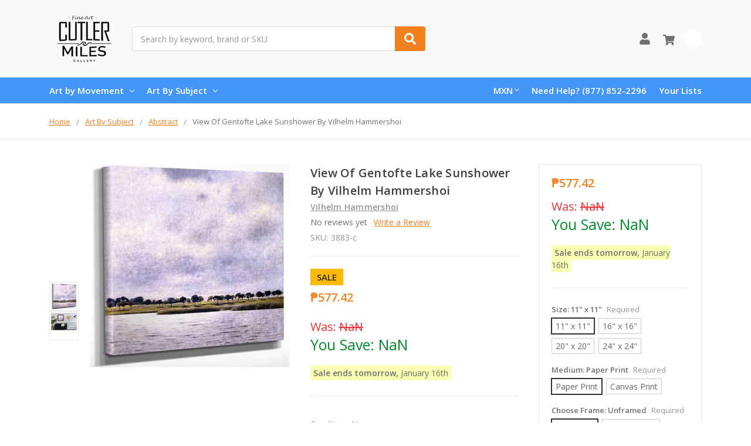

--- FILE ---
content_type: text/html; charset=UTF-8
request_url: https://www.cutlermiles.com/view-of-gentofte-lake-sunshower-vilhelm-hammershoi/?setCurrencyId=5
body_size: 25002
content:
    







<!DOCTYPE html>
<html class="no-js" lang="en">
    <head>
        <title>View Of Gentofte Lake Sunshower By Vilhelm Hammershoi Print</title>
        <link rel="dns-prefetch preconnect" href="https://cdn11.bigcommerce.com/s-r3utmtjwwz" crossorigin><link rel="dns-prefetch preconnect" href="https://fonts.googleapis.com/" crossorigin><link rel="dns-prefetch preconnect" href="https://fonts.gstatic.com/" crossorigin>
        <meta property="product:price:amount" content="577.42" /><meta property="product:price:currency" content="MXN" /><meta property="og:url" content="https://www.cutlermiles.com/view-of-gentofte-lake-sunshower-vilhelm-hammershoi/" /><meta property="og:site_name" content="Cutler Miles Art Gallery" /><meta name="description" content="View Of Gentofte Lake Sunshower By Vilhelm Hammershoi Print from Cutler Miles. Choose from Canvas Art, Framed, or Unframed Wall Art. We Ship Worldwide with Free UPS Shipping."><link rel='canonical' href='https://www.cutlermiles.com/view-of-gentofte-lake-sunshower-vilhelm-hammershoi/' /><meta name='platform' content='bigcommerce.stencil' /><meta property="og:type" content="product" />
<meta property="og:title" content="View Of Gentofte Lake Sunshower By Vilhelm Hammershoi" />
<meta property="og:description" content="View Of Gentofte Lake Sunshower By Vilhelm Hammershoi Print from Cutler Miles. Choose from Canvas Art, Framed, or Unframed Wall Art. We Ship Worldwide with Free UPS Shipping." />
<meta property="og:image" content="https://cdn11.bigcommerce.com/s-r3utmtjwwz/products/3883/images/295857/view-of-gentofte-lake-sunshower_vilhelm-hammershoi-_vilhelm-hammershoi__98284.1625537356.386.513.jpg?c=2" />
<meta property="pinterest:richpins" content="enabled" />
        
         

        <link href="https://cdn11.bigcommerce.com/s-r3utmtjwwz/product_images/cm.png?t=1556768544" rel="shortcut icon">
        <meta name="viewport" content="width=device-width, initial-scale=1, maximum-scale=1">
        <meta name="ft-name" content="Camden Catalog">
        <meta name="ft-version" content="1.11.4">
        

        <script>
            // Change document class from no-js to js so we can detect this in css
            document.documentElement.className = document.documentElement.className.replace('no-js', 'js');
        </script>
        <script>
            window.lazySizesConfig = window.lazySizesConfig || {};
            window.lazySizesConfig.loadMode = 1;
        </script>
        <script async src="https://cdn11.bigcommerce.com/s-r3utmtjwwz/stencil/a21b52a0-4967-013c-daa3-7670892150ca/e/dfa0e900-b645-013c-768b-3ebdce91bb5a/dist/theme-bundle.head_async.js"></script>
        <link href="https://fonts.googleapis.com/css?family=Open+Sans:600,400&display=swap" rel="stylesheet">
        <link data-stencil-stylesheet href="https://cdn11.bigcommerce.com/s-r3utmtjwwz/stencil/a21b52a0-4967-013c-daa3-7670892150ca/e/dfa0e900-b645-013c-768b-3ebdce91bb5a/css/theme-82b2f580-4968-013c-ffed-061562aba33f.css" rel="stylesheet">


        <!-- Start Tracking Code for analytics_googleanalytics -->

<!-- Global site tag (gtag.js) - Google Analytics -->
<script async src="https://www.googletagmanager.com/gtag/js?id=UA-82757128-1"></script>
<script>
  window.dataLayer = window.dataLayer || [];
  function gtag(){dataLayer.push(arguments);}
  gtag('js', new Date());

  gtag('config', 'UA-82757128-1');
</script>

<!-- End Tracking Code for analytics_googleanalytics -->

<!-- Start Tracking Code for analytics_googleanalytics4 -->

<script data-cfasync="false" src="https://cdn11.bigcommerce.com/shared/js/google_analytics4_bodl_subscribers-358423becf5d870b8b603a81de597c10f6bc7699.js" integrity="sha256-gtOfJ3Avc1pEE/hx6SKj/96cca7JvfqllWA9FTQJyfI=" crossorigin="anonymous"></script>
<script data-cfasync="false">
  (function () {
    window.dataLayer = window.dataLayer || [];

    function gtag(){
        dataLayer.push(arguments);
    }

    function initGA4(event) {
         function setupGtag() {
            function configureGtag() {
                gtag('js', new Date());
                gtag('set', 'developer_id.dMjk3Nj', true);
                gtag('config', 'G-H7G7CZZC60');
            }

            var script = document.createElement('script');

            script.src = 'https://www.googletagmanager.com/gtag/js?id=G-H7G7CZZC60';
            script.async = true;
            script.onload = configureGtag;

            document.head.appendChild(script);
        }

        setupGtag();

        if (typeof subscribeOnBodlEvents === 'function') {
            subscribeOnBodlEvents('G-H7G7CZZC60', false);
        }

        window.removeEventListener(event.type, initGA4);
    }

    

    var eventName = document.readyState === 'complete' ? 'consentScriptsLoaded' : 'DOMContentLoaded';
    window.addEventListener(eventName, initGA4, false);
  })()
</script>

<!-- End Tracking Code for analytics_googleanalytics4 -->

<!-- Start Tracking Code for analytics_siteverification -->

<meta name="google-site-verification" content="1p_bnx4J9Fi3siP0Z4DsfoDgiRJCc5_mDuAcy8JcwMk" />


<!-- End Tracking Code for analytics_siteverification -->


<script type="text/javascript" src="https://checkout-sdk.bigcommerce.com/v1/loader.js" defer ></script>
<script src="https://www.google.com/recaptcha/api.js" async defer></script>
<script type="text/javascript">
var BCData = {"product_attributes":{"sku":"3883-c","upc":null,"mpn":null,"gtin":null,"weight":null,"base":true,"image":null,"stock":null,"instock":true,"stock_message":null,"purchasable":true,"purchasing_message":null,"call_for_price_message":null,"price":{"without_tax":{"formatted":"\u20b1577.42","value":577.42,"currency":"MXN"},"tax_label":"Tax","sale_price_without_tax":{"formatted":"\u20b1577.42","value":577.42,"currency":"MXN"}}}};
</script>

<!--Nextsale Pixel-->
<script>
(function(w,d,s,r,k){w['NextsaleObject']=r;w[r]=w[r]||function(){(w[r].q=w[r].q||[]).push(arguments)};a=d.createElement(s),m=d.getElementsByTagName(s)[0];a.async = 1;a.src='https://sdk.nextsale.io/nextsale.min.js?key='+k;m.parentNode.insertBefore(a, m)})(window, document, 'script', 'nsio', 'pk_0ae113094d6cff88b88ff098ffc86c6872abbf63');

window.BigCommerce = window.BigCommerce || {};

window.BigCommerce.product = {"num_reviews":0,"sku":"3883-c","url":"https://www.cutlermiles.com/view-of-gentofte-lake-sunshower-vilhelm-hammershoi/","add_this":[{"service":"","annotation":""}],"gtin":null,"brand":{"name":"Vilhelm Hammershoi","url":"https://www.cutlermiles.com/vilhelm-hammershoi/"},"id":3883,"condition":"New","can_purchase":true,"meta_description":"View Of Gentofte Lake Sunshower By Vilhelm Hammershoi Print from Cutler Miles. Choose from Canvas Art, Framed, or Unframed Wall Art. We Ship Worldwide with Free UPS Shipping.","category":["Masters","Art by Movement/Expressionism","Art By Subject/Abstract"],"main_image":{"data":"https://cdn11.bigcommerce.com/s-r3utmtjwwz/images/stencil/{:size}/products/3883/295857/view-of-gentofte-lake-sunshower_vilhelm-hammershoi-_vilhelm-hammershoi__98284.1625537356.jpg?c=2","alt":"View Of Gentofte Lake Sunshower By Vilhelm Hammershoi Art Reproduction"},"add_to_wishlist_url":"/wishlist.php?action=add&product_id=3883","description":"<ul><li><span>Our Giclee Museum Quality Prints Use Archival Pigment Inks Resistant to Fading and Allow the Image Retains to Retain the Tonalities And Hues of the Original Painting.</span></li> <li><span>There is No Watermark Or Branding on the Print.</span></li> <li>For <b>Unframed Matte Paper</b>, We Provide the Exact Dimensions of the Artwork. For <b>Unframed Canvas Art</b>, We Leave a 2\" Border to Allow for Framing or Stretching of the Artwork.&nbsp;</li><li>Free Shipping in USA & UK with Fast Delivery and no customs fees for UK customers!</li> <li>30 Money Back Guarantee.</li> <li>We Are Committed to Excellence, with 15 Years Experience In Curating and Providing Quality Craftsmanship in our Reproductions. We Think You'll Love Your Prints and Paintings Ordered From Us.</li> </ul></li> </ul> <p><img class=\"__mce_add_custom__\" title=\"banner-row-small.png\" src=\"https://cdn11.bigcommerce.com/s-r3utmtjwwz/product_images/uploaded_images/banner-row-small.png\" alt=\"Free Worldwide Shipping, 30 Day Money Back Guarantee\" width=\"350\" height=\"106\" /></p> <p>&nbsp;</p> <p>We&rsquo;re currently collecting product reviews for this item. In the meantime, here are feedback posts from our past customers sharing their shopping experience.</p> <p><img class=\"__mce_add_custom__\" title=\"5-stars-verified.png\" src=\"https://cdn11.bigcommerce.com/s-r3utmtjwwz/product_images/uploaded_images/5-stars-verified.png\" alt=\"5-stars-verified.png\" width=\"225\" height=\"24\" />Love it! Arrived Quickly..</p> <p><img class=\"__mce_add_custom__\" title=\"5-stars-verified.png\" src=\"https://cdn11.bigcommerce.com/s-r3utmtjwwz/product_images/uploaded_images/5-stars-verified.png\" alt=\"5-stars-verified.png\" width=\"225\" height=\"24\" />Lovely painting and details are clear.</p> <p><img class=\"__mce_add_custom__\" title=\"5-stars-verified.png\" src=\"https://cdn11.bigcommerce.com/s-r3utmtjwwz/product_images/uploaded_images/5-stars-verified.png\" alt=\"5-stars-verified.png\" width=\"225\" height=\"24\" />Great work on our Renoir.</p> <p><img class=\"__mce_add_custom__\" title=\"5-stars-verified.png\" src=\"https://cdn11.bigcommerce.com/s-r3utmtjwwz/product_images/uploaded_images/5-stars-verified.png\" alt=\"5-stars-verified.png\" width=\"225\" height=\"24\" />Exceptional quality print.</p>\"","tags":[],"warranty":"","price":{"without_tax":{"formatted":"₱577.42","value":577.42,"currency":"MXN"},"tax_label":"Tax","sale_price_without_tax":{"formatted":"₱577.42","value":577.42,"currency":"MXN"}},"detail_messages":"","availability":"","page_title":"View Of Gentofte Lake Sunshower By Vilhelm Hammershoi Print","cart_url":"https://www.cutlermiles.com/cart.php","max_purchase_quantity":0,"mpn":null,"upc":null,"options":[{"id":36201,"type":"Configurable_PickList_Set","display_name":"Size","required":true,"condition":true,"state":"modifier","values":[{"label":"11\" x 11\"","id":99,"data":"11\" x 11\"","selected":true},{"label":"16\" x 16\"","id":100,"data":"16\" x 16\"","selected":false},{"label":"20\" x 20\"","id":1215,"data":"20\" x 20\"","selected":false},{"label":"24\" x 24\"","id":1612,"data":"24\" x 24\"","selected":false}],"partial":"set-rectangle"},{"id":180266,"type":"Configurable_PickList_Set","display_name":"Medium","required":true,"condition":false,"state":"modifier","values":[{"label":"Paper Print","id":174,"data":"Paper Print","selected":true},{"label":"Canvas Print","id":1255,"data":"Canvas Print","selected":false}],"partial":"set-rectangle"},{"id":245006,"type":"Configurable_PickList_Set","display_name":"Choose Frame","required":true,"condition":true,"state":"modifier","values":[{"label":"Unframed","id":1206,"data":"Unframed","selected":true},{"label":"Canvas Wrap","id":1201,"data":"Canvas Wrap","selected":false}],"partial":"set-rectangle"}],"related_products":[{"id":39508,"sku":"39508-c","name":"Landscape, Gentofte By Vilhelm Hammershoi","url":"https://www.cutlermiles.com/landscape-gentofte-vilhelm-hammershoi/","availability":"","rating":0,"brand":{"name":"Vilhelm Hammershoi"},"category":[],"summary":"Our Giclee Museum Quality Prints Use Archival Pigment Inks Resistant to Fading and Allow the Image Retains to Retain the Tonalities And Hues of the Original Painting. There is No Watermark Or...","image":{"data":"https://cdn11.bigcommerce.com/s-r3utmtjwwz/images/stencil/{:size}/products/39508/165597/landscape_-gentofte_vilhelm-hammershoi-_vilhelm-hammershoi__05858.1625665358.jpg?c=2","alt":"Landscape, Gentofte By Vilhelm Hammershoi By Vilhelm Hammershoi"},"images":[{"data":"https://cdn11.bigcommerce.com/s-r3utmtjwwz/images/stencil/{:size}/products/39508/165595/landscape_-gentofte_vilhelm-hammershoi-_vilhelm-hammershoi__37994.1625151748.jpg?c=2","alt":"Landscape, Gentofte By Vilhelm Hammershoi By Vilhelm Hammershoi"},{"data":"https://cdn11.bigcommerce.com/s-r3utmtjwwz/images/stencil/{:size}/products/39508/165597/landscape_-gentofte_vilhelm-hammershoi-_vilhelm-hammershoi__05858.1625665358.jpg?c=2","alt":"Landscape, Gentofte By Vilhelm Hammershoi By Vilhelm Hammershoi"},{"data":"https://cdn11.bigcommerce.com/s-r3utmtjwwz/images/stencil/{:size}/products/39508/165599/landscape_-gentofte_vilhelm-hammershoi-_vilhelm-hammershoi__57174.1625666007.jpg?c=2","alt":"Landscape, Gentofte By Vilhelm Hammershoi By Vilhelm Hammershoi"},{"data":"https://cdn11.bigcommerce.com/s-r3utmtjwwz/images/stencil/{:size}/products/39508/165596/landscape_-gentofte_vilhelm-hammershoi-_vilhelm-hammershoi__31622.1556885365.jpg?c=2","alt":"Landscape, Gentofte By Vilhelm Hammershoi By Vilhelm Hammershoi"},{"data":"https://cdn11.bigcommerce.com/s-r3utmtjwwz/images/stencil/{:size}/products/39508/165598/landscape_-gentofte_vilhelm-hammershoi-_vilhelm-hammershoi__36306.1625148241.jpg?c=2","alt":"Landscape, Gentofte By Vilhelm Hammershoi By Vilhelm Hammershoi"}],"date_added":"3rd May 2019","pre_order":false,"show_cart_action":true,"has_options":true,"stock_level":null,"low_stock_level":null,"qty_in_cart":0,"custom_fields":null,"num_reviews":0,"weight":{"formatted":"12.00 Ounces","value":12},"demo":false,"price":{"without_tax":{"currency":"MXN","formatted":"₱577.42","value":577.42},"sale_price_without_tax":{"currency":"MXN","formatted":"₱577.42","value":577.42},"tax_label":"Tax"},"add_to_wishlist_url":"/wishlist.php?action=add&product_id=39508"},{"id":5442,"sku":"5442-c","name":"Back View Of A Young Girlanna Hammershoi By Vilhelm Hammershoi","url":"https://www.cutlermiles.com/back-view-of-a-young-girlanna-hammershoi-vilhelm-hammershoi/","availability":"","rating":0,"brand":{"name":"Vilhelm Hammershoi"},"category":[],"summary":"Our Giclee Museum Quality Prints Use Archival Pigment Inks Resistant to Fading and Allow the Image Retains to Retain the Tonalities And Hues of the Original Painting. There is No Watermark Or...","image":{"data":"https://cdn11.bigcommerce.com/s-r3utmtjwwz/images/stencil/{:size}/products/5442/16339/back-view-of-a-young-girlanna-hammershoi_vilhelm-hammershoi-_vilhelm-hammershoi__93111__49318.1624993525.jpg?c=2","alt":"Back View Of A Young Girlanna Hammershoi By Vilhelm Hammershoi  By Vilhelm Hammershoi"},"images":[{"data":"https://cdn11.bigcommerce.com/s-r3utmtjwwz/images/stencil/{:size}/products/5442/16338/back-view-of-a-young-girlanna-hammershoi_vilhelm-hammershoi-_vilhelm-hammershoi__94413__65052.1625687188.jpg?c=2","alt":"Back View Of A Young Girlanna Hammershoi By Vilhelm Hammershoi  By Vilhelm Hammershoi"},{"data":"https://cdn11.bigcommerce.com/s-r3utmtjwwz/images/stencil/{:size}/products/5442/16339/back-view-of-a-young-girlanna-hammershoi_vilhelm-hammershoi-_vilhelm-hammershoi__93111__49318.1624993525.jpg?c=2","alt":"Back View Of A Young Girlanna Hammershoi By Vilhelm Hammershoi  By Vilhelm Hammershoi"},{"data":"https://cdn11.bigcommerce.com/s-r3utmtjwwz/images/stencil/{:size}/products/5442/16340/back-view-of-a-young-girlanna-hammershoi_vilhelm-hammershoi-_vilhelm-hammershoi__12785.1625666106.jpg?c=2","alt":"Back View Of A Young Girlanna Hammershoi By Vilhelm Hammershoi"},{"data":"https://cdn11.bigcommerce.com/s-r3utmtjwwz/images/stencil/{:size}/products/5442/16341/back-view-of-a-young-girlanna-hammershoi_vilhelm-hammershoi-_vilhelm-hammershoi__51316.1625092062.jpg?c=2","alt":"Back View Of A Young Girlanna Hammershoi By Vilhelm Hammershoi  By Vilhelm Hammershoi"},{"data":"https://cdn11.bigcommerce.com/s-r3utmtjwwz/images/stencil/{:size}/products/5442/16342/back-view-of-a-young-girlanna-hammershoi_vilhelm-hammershoi-_vilhelm-hammershoi__51370.1625072964.jpg?c=2","alt":"Back View Of A Young Girlanna Hammershoi By Vilhelm Hammershoi  By Vilhelm Hammershoi"}],"date_added":"2nd May 2019","pre_order":false,"show_cart_action":true,"has_options":true,"stock_level":null,"low_stock_level":null,"qty_in_cart":0,"custom_fields":null,"num_reviews":0,"weight":{"formatted":"12.00 Ounces","value":12},"demo":false,"price":{"without_tax":{"currency":"MXN","formatted":"₱577.42","value":577.42},"sale_price_without_tax":{"currency":"MXN","formatted":"₱577.42","value":577.42},"tax_label":"Tax"},"add_to_wishlist_url":"/wishlist.php?action=add&product_id=5442"},{"id":60648,"sku":"60648-c","name":"Interior By Vilhelm Hammershoi By Vilhelm Hammershoi","url":"https://www.cutlermiles.com/interior-vilhelm-hammershoi-vilhelm-hammershoi-1/","availability":"","rating":0,"brand":{"name":"Vilhelm Hammershoi"},"category":[],"summary":"Our Giclee Museum Quality Prints Use Archival Pigment Inks Resistant to Fading and Allow the Image Retains to Retain the Tonalities And Hues of the Original Painting. There is No Watermark Or...","image":{"data":"https://cdn11.bigcommerce.com/s-r3utmtjwwz/images/stencil/{:size}/products/60648/268719/interior-1_vilhelm-hammershoi-_vilhelm-hammershoi__15151__04042.1625071463.jpg?c=2","alt":"Interior By Vilhelm Hammershoi By Vilhelm Hammershoi"},"images":[{"data":"https://cdn11.bigcommerce.com/s-r3utmtjwwz/images/stencil/{:size}/products/60648/268718/interior-1_vilhelm-hammershoi-_vilhelm-hammershoi__73325__31488.1625707647.jpg?c=2","alt":"Interior By Vilhelm Hammershoi By Vilhelm Hammershoi"},{"data":"https://cdn11.bigcommerce.com/s-r3utmtjwwz/images/stencil/{:size}/products/60648/268719/interior-1_vilhelm-hammershoi-_vilhelm-hammershoi__15151__04042.1625071463.jpg?c=2","alt":"Interior By Vilhelm Hammershoi By Vilhelm Hammershoi"},{"data":"https://cdn11.bigcommerce.com/s-r3utmtjwwz/images/stencil/{:size}/products/60648/268720/interior-1_vilhelm-hammershoi-_vilhelm-hammershoi__47215__54254.1625072990.jpg?c=2","alt":"Interior By Vilhelm Hammershoi By Vilhelm Hammershoi"},{"data":"https://cdn11.bigcommerce.com/s-r3utmtjwwz/images/stencil/{:size}/products/60648/268721/interior-1_vilhelm-hammershoi-_vilhelm-hammershoi__40698__26381.1624836673.jpg?c=2","alt":"Interior By Vilhelm Hammershoi By Vilhelm Hammershoi"},{"data":"https://cdn11.bigcommerce.com/s-r3utmtjwwz/images/stencil/{:size}/products/60648/268722/interior-1_vilhelm-hammershoi-_vilhelm-hammershoi__92320__77367.1625163571.jpg?c=2","alt":"Interior By Vilhelm Hammershoi By Vilhelm Hammershoi"}],"date_added":"4th May 2019","pre_order":false,"show_cart_action":true,"has_options":true,"stock_level":null,"low_stock_level":null,"qty_in_cart":0,"custom_fields":null,"num_reviews":0,"weight":{"formatted":"12.00 Ounces","value":12},"demo":false,"price":{"without_tax":{"currency":"MXN","formatted":"₱577.42","value":577.42},"sale_price_without_tax":{"currency":"MXN","formatted":"₱577.42","value":577.42},"tax_label":"Tax"},"add_to_wishlist_url":"/wishlist.php?action=add&product_id=60648"},{"id":32564,"sku":"32564-c","name":"The Coin Collector By Vilhelm Hammershoi By Vilhelm Hammershoi","url":"https://www.cutlermiles.com/the-coin-collector-vilhelm-hammershoi-vilhelm-hammershoi-1/","availability":"","rating":0,"brand":{"name":"Vilhelm Hammershoi"},"category":[],"summary":"Our Giclee Museum Quality Prints Use Archival Pigment Inks Resistant to Fading and Allow the Image Retains to Retain the Tonalities And Hues of the Original Painting. There is No Watermark Or...","image":{"data":"https://cdn11.bigcommerce.com/s-r3utmtjwwz/images/stencil/{:size}/products/32564/133091/the-coin-collector-_vilhelm-hammershoi-_vilhelm-hammershoi__88036.1624857955.jpg?c=2","alt":"The Coin Collector By Vilhelm Hammershoi By Vilhelm Hammershoi"},"images":[{"data":"https://cdn11.bigcommerce.com/s-r3utmtjwwz/images/stencil/{:size}/products/32564/133090/the-coin-collector-_vilhelm-hammershoi-_vilhelm-hammershoi__82250.1625664719.jpg?c=2","alt":"The Coin Collector By Vilhelm Hammershoi By Vilhelm Hammershoi"},{"data":"https://cdn11.bigcommerce.com/s-r3utmtjwwz/images/stencil/{:size}/products/32564/133091/the-coin-collector-_vilhelm-hammershoi-_vilhelm-hammershoi__88036.1624857955.jpg?c=2","alt":"The Coin Collector By Vilhelm Hammershoi By Vilhelm Hammershoi"},{"data":"https://cdn11.bigcommerce.com/s-r3utmtjwwz/images/stencil/{:size}/products/32564/133093/the-coin-collector-_vilhelm-hammershoi-_vilhelm-hammershoi__88321.1625152591.jpg?c=2","alt":"The Coin Collector By Vilhelm Hammershoi By Vilhelm Hammershoi"},{"data":"https://cdn11.bigcommerce.com/s-r3utmtjwwz/images/stencil/{:size}/products/32564/133092/the-coin-collector-_vilhelm-hammershoi-_vilhelm-hammershoi__99359.1624993466.jpg?c=2","alt":"The Coin Collector By Vilhelm Hammershoi By Vilhelm Hammershoi"}],"date_added":"3rd May 2019","pre_order":false,"show_cart_action":true,"has_options":true,"stock_level":null,"low_stock_level":null,"qty_in_cart":0,"custom_fields":null,"num_reviews":0,"weight":{"formatted":"12.00 Ounces","value":12},"demo":false,"price":{"without_tax":{"currency":"MXN","formatted":"₱577.42","value":577.42},"sale_price_without_tax":{"currency":"MXN","formatted":"₱577.42","value":577.42},"tax_label":"Tax"},"add_to_wishlist_url":"/wishlist.php?action=add&product_id=32564"},{"id":8802,"sku":"8802-c","name":"Ida Hammershoi By Vilhelm Hammershoi","url":"https://www.cutlermiles.com/ida-hammershoi-vilhelm-hammershoi/","availability":"","rating":0,"brand":{"name":"Vilhelm Hammershoi"},"category":[],"summary":"Our Giclee Museum Quality Prints Use Archival Pigment Inks Resistant to Fading and Allow the Image Retains to Retain the Tonalities And Hues of the Original Painting. There is No Watermark Or...","image":{"data":"https://cdn11.bigcommerce.com/s-r3utmtjwwz/images/stencil/{:size}/products/8802/30412/ida-hammershoi_vilhelm-hammershoi-_vilhelm-hammershoi__31504__93573.1625628730.jpg?c=2","alt":"Ida Hammershoi By Vilhelm Hammershoi  By Vilhelm Hammershoi"},"images":[{"data":"https://cdn11.bigcommerce.com/s-r3utmtjwwz/images/stencil/{:size}/products/8802/30408/ida-hammershoi_vilhelm-hammershoi-_vilhelm-hammershoi__44181__13472.1625108706.jpg?c=2","alt":"Ida Hammershoi By Vilhelm Hammershoi  By Vilhelm Hammershoi"},{"data":"https://cdn11.bigcommerce.com/s-r3utmtjwwz/images/stencil/{:size}/products/8802/30410/ida-hammershoi_vilhelm-hammershoi-_vilhelm-hammershoi__64143__35334.1625092047.jpg?c=2","alt":"Ida Hammershoi By Vilhelm Hammershoi  By Vilhelm Hammershoi"},{"data":"https://cdn11.bigcommerce.com/s-r3utmtjwwz/images/stencil/{:size}/products/8802/30412/ida-hammershoi_vilhelm-hammershoi-_vilhelm-hammershoi__31504__93573.1625628730.jpg?c=2","alt":"Ida Hammershoi By Vilhelm Hammershoi  By Vilhelm Hammershoi"},{"data":"https://cdn11.bigcommerce.com/s-r3utmtjwwz/images/stencil/{:size}/products/8802/30409/ida-hammershoi_vilhelm-hammershoi-_vilhelm-hammershoi__25692.1556798712.jpg?c=2","alt":"Ida Hammershoi By Vilhelm Hammershoi  By Vilhelm Hammershoi"},{"data":"https://cdn11.bigcommerce.com/s-r3utmtjwwz/images/stencil/{:size}/products/8802/30411/ida-hammershoi_vilhelm-hammershoi-_vilhelm-hammershoi__28551.1625532618.jpg?c=2","alt":"Ida Hammershoi By Vilhelm Hammershoi"}],"date_added":"2nd May 2019","pre_order":false,"show_cart_action":true,"has_options":true,"stock_level":null,"low_stock_level":null,"qty_in_cart":0,"custom_fields":null,"num_reviews":0,"weight":{"formatted":"12.00 Ounces","value":12},"demo":false,"price":{"without_tax":{"currency":"MXN","formatted":"₱577.42","value":577.42},"sale_price_without_tax":{"currency":"MXN","formatted":"₱577.42","value":577.42},"tax_label":"Tax"},"add_to_wishlist_url":"/wishlist.php?action=add&product_id=8802"}],"shipping_messages":[],"rating":0,"reviews":{"messages":[],"captcha":"6LdWf8gSAAAAAI83aRectJhbwidegZKk8PzWBltH","total":0,"show_review_email":true,"recaptcha":{"enabled":1,"public_key":"6LdWf8gSAAAAAI83aRectJhbwidegZKk8PzWBltH","markup":"<div class=\"g-recaptcha\" data-sitekey=\"6LcjX0sbAAAAACp92-MNpx66FT4pbIWh-FTDmkkz\"></div><br/>"}},"bulk_discount_rates":[],"meta_keywords":"","show_quantity_input":1,"AddThisServiceButtonMeta":"","videos":{"list":[{"id":"70Kly9cYVls","title_short":"Canvas Wrap St...","title_long":"Canvas Wrap Style from Cutler Miles. All Artwork ships with Thick 1.25\" Stretcher Bars.","description_long":"Featuring the Gallery Wrap Canvas Style from Cutler Miles. All Artwork Ships from the USA.\nhttps://www.cutlermiles.com/","description_short":"Featuring the Gallery Wrap Canvas Style from Cutler Miles. All...","length":"00:06"}],"featured":{"id":"70Kly9cYVls","title_short":"Canvas Wrap St...","title_long":"Canvas Wrap Style from Cutler Miles. All Artwork ships with Thick 1.25\" Stretcher Bars.","description_long":"Featuring the Gallery Wrap Canvas Style from Cutler Miles. All Artwork Ships from the USA.\nhttps://www.cutlermiles.com/","description_short":"Featuring the Gallery Wrap Canvas Style from Cutler Miles. All...","length":"00:06"}},"title":"View Of Gentofte Lake Sunshower By Vilhelm Hammershoi","gift_wrapping_available":false,"min_purchase_quantity":0,"customizations":[],"images":[{"data":"https://cdn11.bigcommerce.com/s-r3utmtjwwz/images/stencil/{:size}/products/3883/295857/view-of-gentofte-lake-sunshower_vilhelm-hammershoi-_vilhelm-hammershoi__98284.1625537356.jpg?c=2","alt":"View Of Gentofte Lake Sunshower By Vilhelm Hammershoi Art Reproduction"},{"data":"https://cdn11.bigcommerce.com/s-r3utmtjwwz/images/stencil/{:size}/products/3883/295858/view-of-gentofte-lake-sunshower_vilhelm-hammershoi-_vilhelm-hammershoi__79524.1625078525.jpg?c=2","alt":"View Of Gentofte Lake Sunshower By Vilhelm Hammershoi Art Reproduction"}]}

</script>
<!--END Nextsale Pixel--><!-- Google Tag Manager -->
<script>(function(w,d,s,l,i){w[l]=w[l]||[];w[l].push({'gtm.start':
new Date().getTime(),event:'gtm.js'});var f=d.getElementsByTagName(s)[0],
j=d.createElement(s),dl=l!='dataLayer'?'&l='+l:'';j.async=true;j.src=
'https://www.googletagmanager.com/gtm.js?id='+i+dl;f.parentNode.insertBefore(j,f);
})(window,document,'script','dataLayer','GTM-WDVTN5');</script>
<!-- End Google Tag Manager --><!-- Google tag (gtag.js) -->
<script async src="https://www.googletagmanager.com/gtag/js?id=AW-1070660079"></script>
<script>
  window.dataLayer = window.dataLayer || [];
  function gtag(){dataLayer.push(arguments);}
  gtag('js', new Date());

  gtag('config', 'AW-1070660079');
</script>

 <script data-cfasync="false" src="https://microapps.bigcommerce.com/bodl-events/1.9.4/index.js" integrity="sha256-Y0tDj1qsyiKBRibKllwV0ZJ1aFlGYaHHGl/oUFoXJ7Y=" nonce="" crossorigin="anonymous"></script>
 <script data-cfasync="false" nonce="">

 (function() {
    function decodeBase64(base64) {
       const text = atob(base64);
       const length = text.length;
       const bytes = new Uint8Array(length);
       for (let i = 0; i < length; i++) {
          bytes[i] = text.charCodeAt(i);
       }
       const decoder = new TextDecoder();
       return decoder.decode(bytes);
    }
    window.bodl = JSON.parse(decodeBase64("[base64]"));
 })()

 </script>

<script nonce="">
(function () {
    var xmlHttp = new XMLHttpRequest();

    xmlHttp.open('POST', 'https://bes.gcp.data.bigcommerce.com/nobot');
    xmlHttp.setRequestHeader('Content-Type', 'application/json');
    xmlHttp.send('{"store_id":"1000541479","timezone_offset":"-5.0","timestamp":"2026-01-15T22:48:29.91907200Z","visit_id":"314f6632-8c01-47f8-aab3-bcba1aecffcf","channel_id":1}');
})();
</script>

        

        
        
        
        
        
        
        
        
        
        
        
        
        
        
        <!-- snippet location htmlhead -->
    </head>
    <body>
        <!-- Google Tag Manager (noscript) -->
<noscript><iframe src="https://www.googletagmanager.com/ns.html?id=GTM-WDVTN5"
height="0" width="0" style="display:none;visibility:hidden"></iframe></noscript>
<!-- End Google Tag Manager (noscript) -->
        <!-- snippet location header -->
        <svg data-src="https://cdn11.bigcommerce.com/s-r3utmtjwwz/stencil/a21b52a0-4967-013c-daa3-7670892150ca/e/dfa0e900-b645-013c-768b-3ebdce91bb5a/img/icon-sprite.svg" class="icons-svg-sprite"></svg>


        <div data-content-region="above_header_banner--global"></div>
<div data-content-region="above_header_banner"></div>
<div data-content-region="above_header--global"></div>
<div data-content-region="above_header"></div>
<header class="header  header--gift-certificate-disabled   header--no-margin header--no-quick-add-sku  header--logo-image header--nav-simple header--width-contained" role="banner">
  <div class="header__inner">
    <a href="#" class="mobileMenu-toggle " data-mobile-menu-toggle="menu">
        <span class="mobileMenu-toggleIcon">Toggle menu</span>
    </a>

    <div class="header-logo  header-logo--image   header-logo--center   ">
        <a href="https://www.cutlermiles.com/" >
            <img class="header-logo-image" src="https://cdn11.bigcommerce.com/s-r3utmtjwwz/images/stencil/120x90/cm-logo-250x100_1556768354__70475.original.png" alt="Cutler Miles Art Gallery" title="Cutler Miles Art Gallery">
</a>
    </div>

    <div class="search-utils search-utils--no-quick-add-sku">
        <div class="search search--no-quick-add-sku" id="quickSearch" aria-hidden="true" tabindex="-1" data-prevent-quick-search-close>
                    <!-- snippet location forms_search -->
<form class="form" action="/search.php">
    <fieldset class="form-fieldset">
        <div class="form-field quickSearchInput">
            <label class="is-srOnly" for="search_query">Search</label>
            <input class="form-input" data-search-quick name="search_query" id="search_query" data-error-message="Search field cannot be empty." placeholder="Search by keyword, brand or SKU" autocomplete="off" autocorrect="off">
            <a class="modal-close" aria-label="Close" data-drop-down-close role="button">
                <svg><use xlink:href="#icon-close"></use></svg>
            </a>
            <button type="submit" class="search-button" type="submit">
                <div class="search-button-icon">
                    <svg>
                        <use xlink:href="#icon-search"></use>
                    </svg>
                </div>
            </button>
        </div>
    </fieldset>
</form>
<section class="quickSearchResults" data-bind="html: results"></section>
        </div>

    </div>

    <nav class="navUser sticky">
    <ul class="navUser-section navUser-section--alt">


        <li class="navUser-item navUser-item--account">
            <a class="navUser-action " href="/account.php" ><span class="top-utilities-icon"><svg><use xlink:href="#icon-user"></use></svg></span><span class="navUser-text"> Account</span> </a>
        </li>

        <li class="navUser-item navUser-item--cart">
    <a
        class="navUser-action"
        data-cart-preview
        data-dropdown="cart-preview-dropdown"
        data-options="align:right"
        href="/cart.php">
        <span class="navUser-item-cartLabel"><span class="top-utilities-icon"><svg><use xlink:href="#icon-shopping-cart"></use></svg></span><span class="cartLabel"></span></span> <span class="countPill countPill--positive cart-quantity">0</span>
    </a>

    <div class="dropdown-menu" id="cart-preview-dropdown" data-dropdown-content aria-autoclose="false" aria-hidden="true">
        <div class="side-cart side-cart-container">
            <div class="side-cart-title">Your Cart</div>
            <div class="side-cart-content"></div>
            <div class="side-cart-details"></div>
            <div class="side-cart-actions"></div>
        </div>
    </div>
</li>
    </ul>
</nav>

  </div>
  <div class="header__bottom-nav ">
    <div class="header__bottom-nav-inner">
      <div class="navPages-container " id="menu" data-menu>
          <nav class="navPages " data-options="">
    <ul class="navPages-list navPages-list-depth-max simple">
                            <li class="navPages-item">
                            <a class="navPages-action has-subMenu is-root" href="https://www.cutlermiles.com/movement/" data-collapsible="navPages-25">
            Art by Movement <i class="icon navPages-action-moreIcon" aria-hidden="true"><svg><use xlink:href="#icon-chevron-down" /></svg></i>
        </a>
    <div class="navPage-subMenu navPage-subMenu-horizontal navPage-subMenu--simple" id="navPages-25" aria-hidden="true" tabindex="-1">
    <ul class="navPage-subMenu-list">
            <li class="navPage-subMenu-item-parent">
                <a class="navPage-subMenu-action navPages-action" href="https://www.cutlermiles.com/movement/">All Art by Movement</a>
            </li>
            <li class="navPage-subMenu-item-child">
                    <a class="navPage-subMenu-action navPages-action navPages-action-depth-max" href="https://www.cutlermiles.com/art-by-movement/art-nouveau/">Art Nouveau</a>
            </li>
            <li class="navPage-subMenu-item-child">
                    <a class="navPage-subMenu-action navPages-action navPages-action-depth-max" href="https://www.cutlermiles.com/movement/baroque/">Baroque</a>
            </li>
            <li class="navPage-subMenu-item-child">
                    <a class="navPage-subMenu-action navPages-action navPages-action-depth-max" href="https://www.cutlermiles.com/movement/expressionism/">Expressionism</a>
            </li>
            <li class="navPage-subMenu-item-child">
                    <a class="navPage-subMenu-action navPages-action navPages-action-depth-max" href="https://www.cutlermiles.com/movement/hudson-river-school/">Hudson River School</a>
            </li>
            <li class="navPage-subMenu-item-child">
                    <a class="navPage-subMenu-action navPages-action navPages-action-depth-max" href="https://www.cutlermiles.com/movement/impressionism/">Impressionism</a>
            </li>
            <li class="navPage-subMenu-item-child">
                    <a class="navPage-subMenu-action navPages-action navPages-action-depth-max" href="https://www.cutlermiles.com/movement/mannerism/">Mannerism</a>
            </li>
            <li class="navPage-subMenu-item-child">
                    <a class="navPage-subMenu-action navPages-action navPages-action-depth-max" href="https://www.cutlermiles.com/movement/post-impressionism/">Post-Impressionism</a>
            </li>
            <li class="navPage-subMenu-item-child">
                    <a class="navPage-subMenu-action navPages-action navPages-action-depth-max" href="https://www.cutlermiles.com/movement/realism/">Realism</a>
            </li>
            <li class="navPage-subMenu-item-child">
                    <a class="navPage-subMenu-action navPages-action navPages-action-depth-max" href="https://www.cutlermiles.com/movement/renaissance/">Renaissance</a>
            </li>
            <li class="navPage-subMenu-item-child">
                    <a class="navPage-subMenu-action navPages-action navPages-action-depth-max" href="https://www.cutlermiles.com/movement/rococo/">Rococo</a>
            </li>
            <li class="navPage-subMenu-item-child">
                    <a class="navPage-subMenu-action navPages-action navPages-action-depth-max" href="https://www.cutlermiles.com/movement/romanticism/">Romanticism</a>
            </li>
    </ul>
</div>
                </li>
                <li class="navPages-item">
                            <a class="navPages-action has-subMenu is-root" href="https://www.cutlermiles.com/subjects/" data-collapsible="navPages-37">
            Art By Subject <i class="icon navPages-action-moreIcon" aria-hidden="true"><svg><use xlink:href="#icon-chevron-down" /></svg></i>
        </a>
    <div class="navPage-subMenu navPage-subMenu-horizontal navPage-subMenu--simple" id="navPages-37" aria-hidden="true" tabindex="-1">
    <ul class="navPage-subMenu-list">
            <li class="navPage-subMenu-item-parent">
                <a class="navPage-subMenu-action navPages-action" href="https://www.cutlermiles.com/subjects/">All Art By Subject</a>
            </li>
            <li class="navPage-subMenu-item-child">
                    <a class="navPage-subMenu-action navPages-action navPages-action-depth-max" href="https://www.cutlermiles.com/subjects/abstract/">Abstract</a>
            </li>
            <li class="navPage-subMenu-item-child">
                    <a class="navPage-subMenu-action navPages-action navPages-action-depth-max" href="https://www.cutlermiles.com/subjects/architecture/">Architecture</a>
            </li>
            <li class="navPage-subMenu-item-child">
                    <a class="navPage-subMenu-action navPages-action navPages-action-depth-max" href="https://www.cutlermiles.com/subjects/cityscapes/">Cityscapes</a>
            </li>
            <li class="navPage-subMenu-item-child">
                    <a class="navPage-subMenu-action navPages-action navPages-action-depth-max" href="https://www.cutlermiles.com/subjects/floral/">Floral</a>
            </li>
            <li class="navPage-subMenu-item-child">
                    <a class="navPage-subMenu-action navPages-action navPages-action-depth-max" href="https://www.cutlermiles.com/subjects/historical-figures/">Historical Figures</a>
            </li>
            <li class="navPage-subMenu-item-child">
                    <a class="navPage-subMenu-action navPages-action navPages-action-depth-max" href="https://www.cutlermiles.com/subjects/landscapes/">Landscapes</a>
            </li>
            <li class="navPage-subMenu-item-child">
                    <a class="navPage-subMenu-action navPages-action navPages-action-depth-max" href="https://www.cutlermiles.com/subjects/maritime/">Maritime</a>
            </li>
            <li class="navPage-subMenu-item-child">
                    <a class="navPage-subMenu-action navPages-action navPages-action-depth-max" href="https://www.cutlermiles.com/subjects/still-life/">Still Life</a>
            </li>
            <li class="navPage-subMenu-item-child">
                    <a class="navPage-subMenu-action navPages-action navPages-action-depth-max" href="https://www.cutlermiles.com/subjects/wild-west/">Wild West</a>
            </li>
            <li class="navPage-subMenu-item-child">
                    <a class="navPage-subMenu-action navPages-action navPages-action-depth-max" href="https://www.cutlermiles.com/subjects/portraits/">Portraits</a>
            </li>
            <li class="navPage-subMenu-item-child">
                    <a class="navPage-subMenu-action navPages-action navPages-action-depth-max" href="https://www.cutlermiles.com/subjects/fantasy-mythology/">Fantasy &amp; Mythology</a>
            </li>
    </ul>
</div>
                </li>
    </ul>
    <ul class="navPages-list navPages-list--user">
            <li class="navPages-item">
                <a class="navPages-action has-subMenu" href="#" data-collapsible="navPages-currency" aria-controls="navPages-currency" aria-expanded="false">
                    <span class="navPages-action__icon"><img src="https://cdn11.bigcommerce.com/s-r3utmtjwwz/lib/flags/mx.gif" border="0" alt="" role="presentation" /></span>
                    MXN
                </a>
                <div class="navPage-subMenu" id="navPages-currency" aria-hidden="true" tabindex="-1">
                    <ul class="navPage-subMenu-list">
                            <li class="navPage-subMenu-item currency-menu-item">
                                <img src="https://cdn11.bigcommerce.com/s-r3utmtjwwz/lib/flags/us.gif" border="0" alt="" role="presentation" />
                                <a class="navPage-subMenu-action navPages-action" href="https://www.cutlermiles.com/view-of-gentofte-lake-sunshower-vilhelm-hammershoi/?setCurrencyId=1">
                                        US Dollar
                                </a>
                            </li>
                            <li class="navPage-subMenu-item currency-menu-item">
                                <img src="https://cdn11.bigcommerce.com/s-r3utmtjwwz/lib/flags/au.gif" border="0" alt="" role="presentation" />
                                <a class="navPage-subMenu-action navPages-action" href="https://www.cutlermiles.com/view-of-gentofte-lake-sunshower-vilhelm-hammershoi/?setCurrencyId=2">
                                        Australian Dollar
                                </a>
                            </li>
                            <li class="navPage-subMenu-item currency-menu-item">
                                <img src="https://cdn11.bigcommerce.com/s-r3utmtjwwz/lib/flags/regions/eu.gif" border="0" alt="" role="presentation" />
                                <a class="navPage-subMenu-action navPages-action" href="https://www.cutlermiles.com/view-of-gentofte-lake-sunshower-vilhelm-hammershoi/?setCurrencyId=3">
                                        Euro
                                </a>
                            </li>
                            <li class="navPage-subMenu-item currency-menu-item">
                                <img src="https://cdn11.bigcommerce.com/s-r3utmtjwwz/lib/flags/ca.gif" border="0" alt="" role="presentation" />
                                <a class="navPage-subMenu-action navPages-action" href="https://www.cutlermiles.com/view-of-gentofte-lake-sunshower-vilhelm-hammershoi/?setCurrencyId=4">
                                        Canadian Dollar
                                </a>
                            </li>
                            <li class="navPage-subMenu-item currency-menu-item">
                                <img src="https://cdn11.bigcommerce.com/s-r3utmtjwwz/lib/flags/mx.gif" border="0" alt="" role="presentation" />
                                <a class="navPage-subMenu-action navPages-action" href="https://www.cutlermiles.com/view-of-gentofte-lake-sunshower-vilhelm-hammershoi/?setCurrencyId=5">
                                        <strong>Mexican Peso</strong>
                                </a>
                            </li>
                            <li class="navPage-subMenu-item currency-menu-item">
                                <img src="https://cdn11.bigcommerce.com/s-r3utmtjwwz/lib/flags/gb.gif" border="0" alt="" role="presentation" />
                                <a class="navPage-subMenu-action navPages-action" href="https://www.cutlermiles.com/view-of-gentofte-lake-sunshower-vilhelm-hammershoi/?setCurrencyId=6">
                                        British Pound
                                </a>
                            </li>
                    </ul>
                </div>
            </li>
            <li class="navPages-item">
                <a class="navPages-action" href="/login.php">Account</a>
            </li>
    </ul>
</nav>
      </div>
      <nav class="navUser sticky">
    <ul class="navUser-section">
            <li class="navUser-item">
        <a class="navUser-action has-dropdown" href="#" data-dropdown="currencySelection" aria-controls="currencySelection" aria-expanded="false">
            MXN <i class="icon" aria-hidden="true"><svg><use xlink:href="#icon-chevron-down" /></svg></i>
        </a>
        <ul class="dropdown-menu dropdown-menu--arrow-right" id="currencySelection" data-dropdown-content aria-hidden="true" tabindex="-1">
            <li class="dropdown-menu-item currency-menu-item">
                <img src="https://cdn11.bigcommerce.com/s-r3utmtjwwz/lib/flags/us.gif" border="0" alt="" role="presentation" />
                <a href="https://www.cutlermiles.com/view-of-gentofte-lake-sunshower-vilhelm-hammershoi/?setCurrencyId=1">
                    US Dollar
                </a>
            </li>
            <li class="dropdown-menu-item currency-menu-item">
                <img src="https://cdn11.bigcommerce.com/s-r3utmtjwwz/lib/flags/au.gif" border="0" alt="" role="presentation" />
                <a href="https://www.cutlermiles.com/view-of-gentofte-lake-sunshower-vilhelm-hammershoi/?setCurrencyId=2">
                    Australian Dollar
                </a>
            </li>
            <li class="dropdown-menu-item currency-menu-item">
                <img src="https://cdn11.bigcommerce.com/s-r3utmtjwwz/lib/flags/regions/eu.gif" border="0" alt="" role="presentation" />
                <a href="https://www.cutlermiles.com/view-of-gentofte-lake-sunshower-vilhelm-hammershoi/?setCurrencyId=3">
                    Euro
                </a>
            </li>
            <li class="dropdown-menu-item currency-menu-item">
                <img src="https://cdn11.bigcommerce.com/s-r3utmtjwwz/lib/flags/ca.gif" border="0" alt="" role="presentation" />
                <a href="https://www.cutlermiles.com/view-of-gentofte-lake-sunshower-vilhelm-hammershoi/?setCurrencyId=4">
                    Canadian Dollar
                </a>
            </li>
            <li class="dropdown-menu-item currency-menu-item">
                <img src="https://cdn11.bigcommerce.com/s-r3utmtjwwz/lib/flags/mx.gif" border="0" alt="" role="presentation" />
                <a href="https://www.cutlermiles.com/view-of-gentofte-lake-sunshower-vilhelm-hammershoi/?setCurrencyId=5">
                    <strong>Mexican Peso</strong>
                </a>
            </li>
            <li class="dropdown-menu-item currency-menu-item">
                <img src="https://cdn11.bigcommerce.com/s-r3utmtjwwz/lib/flags/gb.gif" border="0" alt="" role="presentation" />
                <a href="https://www.cutlermiles.com/view-of-gentofte-lake-sunshower-vilhelm-hammershoi/?setCurrencyId=6">
                    British Pound
                </a>
            </li>
        </ul>
    </li>
            <li class="navUser-item">
                <a class="navUser-action" href="tel:(877) 852-2296">Need Help? (877) 852-2296</a>
            </li>
            <li class="navUser-item">
                <a class="navUser-action has-dropdown" href="/wishlist.php">Your Lists </a>
            </li>
    </ul>
</nav>
    </div>
  </div>

</header>
<div data-content-region="below_header--global"></div>
<div data-content-region="below_header"></div>
<div data-content-region="header_bottom"></div>
                <div class="body body--product-page" data-currency-code="MXN">
     
    <div class=" ">
        
    <div>
        <div class="product-breadcrumbs">
            <ul class="breadcrumbs breadcrumbs--mobile-show">
        <li class="breadcrumb ">
                <a href="https://www.cutlermiles.com/" class="breadcrumb-label"><span>Home</span></a>
        </li>
        <li class="breadcrumb ">
                <a href="https://www.cutlermiles.com/subjects/" class="breadcrumb-label"><span>Art By Subject</span></a>
        </li>
        <li class="breadcrumb ">
                <a href="https://www.cutlermiles.com/subjects/abstract/" class="breadcrumb-label"><span>Abstract</span></a>
        </li>
        <li class="breadcrumb is-active">
                <span class="breadcrumb-label">View Of Gentofte Lake Sunshower By Vilhelm Hammershoi</span>
        </li>
</ul>
<script type="application/ld+json">
    {
        "@context": "https://schema.org",
        "@type": "BreadcrumbList",
        "itemListElement":
        [
            {
                "@type": "ListItem",
                "position": 1,
                "item": {
                    "@id": "https://www.cutlermiles.com/",
                    "name": "Home"
                }
            },
            {
                "@type": "ListItem",
                "position": 2,
                "item": {
                    "@id": "https://www.cutlermiles.com/subjects/",
                    "name": "Art By Subject"
                }
            },
            {
                "@type": "ListItem",
                "position": 3,
                "item": {
                    "@id": "https://www.cutlermiles.com/subjects/abstract/",
                    "name": "Abstract"
                }
            },
            {
                "@type": "ListItem",
                "position": 4,
                "item": {
                    "@id": "https://www.cutlermiles.com/view-of-gentofte-lake-sunshower-vilhelm-hammershoi/",
                    "name": "View Of Gentofte Lake Sunshower By Vilhelm Hammershoi"
                }
            }
        ]
    }
</script>
        </div>



        <div class="productView" >
    <div class="productView-inner container">
        <section class="productView-details productView-details--header">
            <div class="productView-product">
                <div data-content-region="product_above_title"></div>
                <div data-content-region="product_above_title--global"></div>
                <h1 class="productView-title">View Of Gentofte Lake Sunshower By Vilhelm Hammershoi</h1>
                <div data-content-region="product_below_title"></div>
                <div data-content-region="product_below_title--global"></div>
                <h2 class="productView-brand">
                    <a href="https://www.cutlermiles.com/vilhelm-hammershoi/"><span>Vilhelm Hammershoi</span></a>
                </h2>
                <div data-content-region="product_below_brand"></div>
                <div data-content-region="product_below_brand--global"></div>
                <div class="productView-rating">
                        <span class="productView-reviewLink">
                                No reviews yet
                        </span>
                        <span class="productView-reviewLink">
                            <a href="https://www.cutlermiles.com/view-of-gentofte-lake-sunshower-vilhelm-hammershoi/"
                               data-reveal-id="modal-review-form">
                               Write a Review
                            </a>
                        </span>
                        <div id="modal-review-form" class="modal" data-reveal>
    
    
    
    
    <div class="modal-header">
        <h2 class="modal-header-title">Write a Review</h2>
        <a href="#" class="modal-close" aria-label="Close" role="button">
            <span aria-hidden="true">&#215;</span>
        </a>
    </div>
    <div class="modal-body">
        <div class="writeReview-productDetails">
            <div class="writeReview-productImage-container">
              <img src="https://cdn11.bigcommerce.com/s-r3utmtjwwz/images/stencil/500x659/products/3883/295857/view-of-gentofte-lake-sunshower_vilhelm-hammershoi-_vilhelm-hammershoi__98284.1625537356.jpg?c=2" alt="View Of Gentofte Lake Sunshower By Vilhelm Hammershoi Art Reproduction" title="View Of Gentofte Lake Sunshower By Vilhelm Hammershoi Art Reproduction" data-sizes="auto"
    srcset="https://cdn11.bigcommerce.com/s-r3utmtjwwz/images/stencil/80w/products/3883/295857/view-of-gentofte-lake-sunshower_vilhelm-hammershoi-_vilhelm-hammershoi__98284.1625537356.jpg?c=2"
data-srcset="https://cdn11.bigcommerce.com/s-r3utmtjwwz/images/stencil/80w/products/3883/295857/view-of-gentofte-lake-sunshower_vilhelm-hammershoi-_vilhelm-hammershoi__98284.1625537356.jpg?c=2 80w, https://cdn11.bigcommerce.com/s-r3utmtjwwz/images/stencil/160w/products/3883/295857/view-of-gentofte-lake-sunshower_vilhelm-hammershoi-_vilhelm-hammershoi__98284.1625537356.jpg?c=2 160w, https://cdn11.bigcommerce.com/s-r3utmtjwwz/images/stencil/320w/products/3883/295857/view-of-gentofte-lake-sunshower_vilhelm-hammershoi-_vilhelm-hammershoi__98284.1625537356.jpg?c=2 320w, https://cdn11.bigcommerce.com/s-r3utmtjwwz/images/stencil/640w/products/3883/295857/view-of-gentofte-lake-sunshower_vilhelm-hammershoi-_vilhelm-hammershoi__98284.1625537356.jpg?c=2 640w, https://cdn11.bigcommerce.com/s-r3utmtjwwz/images/stencil/960w/products/3883/295857/view-of-gentofte-lake-sunshower_vilhelm-hammershoi-_vilhelm-hammershoi__98284.1625537356.jpg?c=2 960w, https://cdn11.bigcommerce.com/s-r3utmtjwwz/images/stencil/1280w/products/3883/295857/view-of-gentofte-lake-sunshower_vilhelm-hammershoi-_vilhelm-hammershoi__98284.1625537356.jpg?c=2 1280w, https://cdn11.bigcommerce.com/s-r3utmtjwwz/images/stencil/1920w/products/3883/295857/view-of-gentofte-lake-sunshower_vilhelm-hammershoi-_vilhelm-hammershoi__98284.1625537356.jpg?c=2 1920w, https://cdn11.bigcommerce.com/s-r3utmtjwwz/images/stencil/2560w/products/3883/295857/view-of-gentofte-lake-sunshower_vilhelm-hammershoi-_vilhelm-hammershoi__98284.1625537356.jpg?c=2 2560w"

class="lazyload"

 />
            </div>
            <h6 class="product-brand">Vilhelm Hammershoi</h6>
            <h5 class="product-title">View Of Gentofte Lake Sunshower By Vilhelm Hammershoi</h5>
        </div>
        <form class="form writeReview-form" action="/postreview.php" method="post">
            <fieldset class="form-fieldset">
                <div class="form-field">
                    <label class="form-label" for="rating-rate">Rating
                        <small>Required</small>
                    </label>
                    <!-- Stars -->
                    <!-- TODO: Review Stars need to be componentised, both for display and input -->
                    <select id="rating-rate" class="form-select" name="revrating">
                        <option value="">Select Rating</option>
                                <option value="1">1 star (worst)</option>
                                <option value="2">2 stars</option>
                                <option value="3">3 stars (average)</option>
                                <option value="4">4 stars</option>
                                <option value="5">5 stars (best)</option>
                    </select>
                </div>

                <!-- Name -->
                    <div class="form-field" id="revfromname" data-validation="" >
    <label class="form-label" for="revfromname_input">Name
        
    </label>
    <input type="text" id="revfromname_input" data-label="Name" name="revfromname"   class="form-input" aria-required="" >
</div>

                    <!-- Email -->
                        <div class="form-field" id="email" data-validation="" >
    <label class="form-label" for="email_input">Email
        <small>Required</small>
    </label>
    <input type="text" id="email_input" data-label="Email" name="email"   class="form-input" aria-required="false" >
</div>

                <!-- Review Subject -->
                <div class="form-field" id="revtitle" data-validation="" >
    <label class="form-label" for="revtitle_input">Review Subject
        <small>Required</small>
    </label>
    <input type="text" id="revtitle_input" data-label="Review Subject" name="revtitle"   class="form-input" aria-required="true" >
</div>

                <!-- Comments -->
                <div class="form-field" id="revtext" data-validation="">
    <label class="form-label" for="revtext_input">Comments
            <small>Required</small>
    </label>
    <textarea name="revtext" id="revtext_input" data-label="Comments" rows="" aria-required="true" class="form-input" ></textarea>
</div>

                <div class="g-recaptcha" data-sitekey="6LcjX0sbAAAAACp92-MNpx66FT4pbIWh-FTDmkkz"></div><br/>

                <div class="form-field">
                    <input type="submit" class="button button--primary"
                           value="Submit Review">
                </div>
                <input type="hidden" name="product_id" value="3883">
                <input type="hidden" name="action" value="post_review">
                
            </fieldset>
        </form>
    </div>
</div>
                </div>
                <dl>
                    <dt class="productView-info-name productView-info-name--sku">SKU:</dt>
                    <dd class="productView-info-value productView-info-value--sku" data-product-sku>3883-c</dd>
                </dl>
            </div>
        <div class="productView-price">
            <div class="card-tags">
                        <div class="storeTag saleTag">
    Sale 
    
</diV>            </div>
                            <div class="buy-section-price price-section" style="display: none;">
            <div class="price-section--label">
                MSRP:
            </div>

            <div class="price-section--wrapper">
                    <div class="price-section--withoutTax rrp-price--withoutTax">
                        <span data-product-rrp-price-without-tax class="price price--rrp">
                            
                        </span>
                    </div>
            </div>
        </div>
        <div class="buy-section-price price-section" style="display: none;">
            <div class="price-section--label price--sale-label">
                Was:
            </div>

            <div class="price-section--wrapper">
                    <div class="price-section--withoutTax non-sale-price--withoutTax">
                        <span data-product-non-sale-price-without-tax class="price price--non-sale">
                            
                        </span>
                    </div>
            </div>
        </div>
        <div class="price-section">
            <div class="price-section--label" style="display: none;">
                <span class="price-label" >
                    Price
                </span>
                <span class="price-now-label">
                    Now
                </span>
            </div>
            <div class="price-section--wrapper">
                    <div class="price-section--withoutTax price-section--primary">
                        <span data-product-price-without-tax class="price price--withoutTax price-primary">₱577.42</span>
                    </div>
            </div>
        </div>
         <div class="buy-section-price price-section price-section--saving price" style="display: none;">
                <span class="price">You save</span>
                <span data-product-price-saved class="price price--saving">
                    
                </span>
         </div>
        </div>
        <div data-content-region="product_below_price"><div data-layout-id="3339c2c3-0349-4cd8-880a-a3b05f81010c">       <div data-widget-id="3109e0db-aec7-41cc-80c6-06c84c24fdb4" data-placement-id="d8c8853b-c6e4-474d-a2f9-4882491b8487" data-placement-status="ACTIVE"></div>
</div></div>
        <div data-content-region="product_below_price--global"></div>
        </section>

        <section class="productView-images" data-image-gallery data-sticky-container="true">
            <div class="sticky-product" data-sticky>
                <figure class="productView-image"
                        data-image-gallery-main
                        data-zoom-image="https://cdn11.bigcommerce.com/s-r3utmtjwwz/images/stencil/1280x1280/products/3883/295857/view-of-gentofte-lake-sunshower_vilhelm-hammershoi-_vilhelm-hammershoi__98284.1625537356.jpg?c=2"
                        >
                    <div class="productView-img-container">
                        <a href="https://cdn11.bigcommerce.com/s-r3utmtjwwz/images/stencil/1280x1280/products/3883/295857/view-of-gentofte-lake-sunshower_vilhelm-hammershoi-_vilhelm-hammershoi__98284.1625537356.jpg?c=2"
                    target="_blank">

                        <img src="https://cdn11.bigcommerce.com/s-r3utmtjwwz/images/stencil/500x659/products/3883/295857/view-of-gentofte-lake-sunshower_vilhelm-hammershoi-_vilhelm-hammershoi__98284.1625537356.jpg?c=2" alt="View Of Gentofte Lake Sunshower By Vilhelm Hammershoi Art Reproduction" title="View Of Gentofte Lake Sunshower By Vilhelm Hammershoi Art Reproduction" data-sizes="auto"
    srcset="https://cdn11.bigcommerce.com/s-r3utmtjwwz/images/stencil/80w/products/3883/295857/view-of-gentofte-lake-sunshower_vilhelm-hammershoi-_vilhelm-hammershoi__98284.1625537356.jpg?c=2"
data-srcset="https://cdn11.bigcommerce.com/s-r3utmtjwwz/images/stencil/80w/products/3883/295857/view-of-gentofte-lake-sunshower_vilhelm-hammershoi-_vilhelm-hammershoi__98284.1625537356.jpg?c=2 80w, https://cdn11.bigcommerce.com/s-r3utmtjwwz/images/stencil/160w/products/3883/295857/view-of-gentofte-lake-sunshower_vilhelm-hammershoi-_vilhelm-hammershoi__98284.1625537356.jpg?c=2 160w, https://cdn11.bigcommerce.com/s-r3utmtjwwz/images/stencil/320w/products/3883/295857/view-of-gentofte-lake-sunshower_vilhelm-hammershoi-_vilhelm-hammershoi__98284.1625537356.jpg?c=2 320w, https://cdn11.bigcommerce.com/s-r3utmtjwwz/images/stencil/640w/products/3883/295857/view-of-gentofte-lake-sunshower_vilhelm-hammershoi-_vilhelm-hammershoi__98284.1625537356.jpg?c=2 640w, https://cdn11.bigcommerce.com/s-r3utmtjwwz/images/stencil/960w/products/3883/295857/view-of-gentofte-lake-sunshower_vilhelm-hammershoi-_vilhelm-hammershoi__98284.1625537356.jpg?c=2 960w, https://cdn11.bigcommerce.com/s-r3utmtjwwz/images/stencil/1280w/products/3883/295857/view-of-gentofte-lake-sunshower_vilhelm-hammershoi-_vilhelm-hammershoi__98284.1625537356.jpg?c=2 1280w, https://cdn11.bigcommerce.com/s-r3utmtjwwz/images/stencil/1920w/products/3883/295857/view-of-gentofte-lake-sunshower_vilhelm-hammershoi-_vilhelm-hammershoi__98284.1625537356.jpg?c=2 1920w, https://cdn11.bigcommerce.com/s-r3utmtjwwz/images/stencil/2560w/products/3883/295857/view-of-gentofte-lake-sunshower_vilhelm-hammershoi-_vilhelm-hammershoi__98284.1625537356.jpg?c=2 2560w"

class="lazyload productView-image--default"

data-main-image />

                            </a>
                    </div>
                </figure>
                <ul class="productView-thumbnails">
                        <li class="productView-thumbnail">
                            <a
                                class="productView-thumbnail-link"
                                href="https://cdn11.bigcommerce.com/s-r3utmtjwwz/images/stencil/500x659/products/3883/295857/view-of-gentofte-lake-sunshower_vilhelm-hammershoi-_vilhelm-hammershoi__98284.1625537356.jpg?c=2"
                                data-image-gallery-item
                                data-image-gallery-new-image-url="https://cdn11.bigcommerce.com/s-r3utmtjwwz/images/stencil/500x659/products/3883/295857/view-of-gentofte-lake-sunshower_vilhelm-hammershoi-_vilhelm-hammershoi__98284.1625537356.jpg?c=2"
                        data-image-gallery-new-image-srcset="https://cdn11.bigcommerce.com/s-r3utmtjwwz/images/stencil/80w/products/3883/295857/view-of-gentofte-lake-sunshower_vilhelm-hammershoi-_vilhelm-hammershoi__98284.1625537356.jpg?c=2 80w, https://cdn11.bigcommerce.com/s-r3utmtjwwz/images/stencil/160w/products/3883/295857/view-of-gentofte-lake-sunshower_vilhelm-hammershoi-_vilhelm-hammershoi__98284.1625537356.jpg?c=2 160w, https://cdn11.bigcommerce.com/s-r3utmtjwwz/images/stencil/320w/products/3883/295857/view-of-gentofte-lake-sunshower_vilhelm-hammershoi-_vilhelm-hammershoi__98284.1625537356.jpg?c=2 320w, https://cdn11.bigcommerce.com/s-r3utmtjwwz/images/stencil/640w/products/3883/295857/view-of-gentofte-lake-sunshower_vilhelm-hammershoi-_vilhelm-hammershoi__98284.1625537356.jpg?c=2 640w, https://cdn11.bigcommerce.com/s-r3utmtjwwz/images/stencil/960w/products/3883/295857/view-of-gentofte-lake-sunshower_vilhelm-hammershoi-_vilhelm-hammershoi__98284.1625537356.jpg?c=2 960w, https://cdn11.bigcommerce.com/s-r3utmtjwwz/images/stencil/1280w/products/3883/295857/view-of-gentofte-lake-sunshower_vilhelm-hammershoi-_vilhelm-hammershoi__98284.1625537356.jpg?c=2 1280w, https://cdn11.bigcommerce.com/s-r3utmtjwwz/images/stencil/1920w/products/3883/295857/view-of-gentofte-lake-sunshower_vilhelm-hammershoi-_vilhelm-hammershoi__98284.1625537356.jpg?c=2 1920w, https://cdn11.bigcommerce.com/s-r3utmtjwwz/images/stencil/2560w/products/3883/295857/view-of-gentofte-lake-sunshower_vilhelm-hammershoi-_vilhelm-hammershoi__98284.1625537356.jpg?c=2 2560w"
                        data-image-gallery-zoom-image-url="https://cdn11.bigcommerce.com/s-r3utmtjwwz/images/stencil/1280x1280/products/3883/295857/view-of-gentofte-lake-sunshower_vilhelm-hammershoi-_vilhelm-hammershoi__98284.1625537356.jpg?c=2">
                                <img src="https://cdn11.bigcommerce.com/s-r3utmtjwwz/images/stencil/50x50/products/3883/295857/view-of-gentofte-lake-sunshower_vilhelm-hammershoi-_vilhelm-hammershoi__98284.1625537356.jpg?c=2" alt="View Of Gentofte Lake Sunshower By Vilhelm Hammershoi Art Reproduction" title="View Of Gentofte Lake Sunshower By Vilhelm Hammershoi Art Reproduction" data-sizes="auto"
    srcset="https://cdn11.bigcommerce.com/s-r3utmtjwwz/images/stencil/80w/products/3883/295857/view-of-gentofte-lake-sunshower_vilhelm-hammershoi-_vilhelm-hammershoi__98284.1625537356.jpg?c=2"
data-srcset="https://cdn11.bigcommerce.com/s-r3utmtjwwz/images/stencil/80w/products/3883/295857/view-of-gentofte-lake-sunshower_vilhelm-hammershoi-_vilhelm-hammershoi__98284.1625537356.jpg?c=2 80w, https://cdn11.bigcommerce.com/s-r3utmtjwwz/images/stencil/160w/products/3883/295857/view-of-gentofte-lake-sunshower_vilhelm-hammershoi-_vilhelm-hammershoi__98284.1625537356.jpg?c=2 160w, https://cdn11.bigcommerce.com/s-r3utmtjwwz/images/stencil/320w/products/3883/295857/view-of-gentofte-lake-sunshower_vilhelm-hammershoi-_vilhelm-hammershoi__98284.1625537356.jpg?c=2 320w, https://cdn11.bigcommerce.com/s-r3utmtjwwz/images/stencil/640w/products/3883/295857/view-of-gentofte-lake-sunshower_vilhelm-hammershoi-_vilhelm-hammershoi__98284.1625537356.jpg?c=2 640w, https://cdn11.bigcommerce.com/s-r3utmtjwwz/images/stencil/960w/products/3883/295857/view-of-gentofte-lake-sunshower_vilhelm-hammershoi-_vilhelm-hammershoi__98284.1625537356.jpg?c=2 960w, https://cdn11.bigcommerce.com/s-r3utmtjwwz/images/stencil/1280w/products/3883/295857/view-of-gentofte-lake-sunshower_vilhelm-hammershoi-_vilhelm-hammershoi__98284.1625537356.jpg?c=2 1280w, https://cdn11.bigcommerce.com/s-r3utmtjwwz/images/stencil/1920w/products/3883/295857/view-of-gentofte-lake-sunshower_vilhelm-hammershoi-_vilhelm-hammershoi__98284.1625537356.jpg?c=2 1920w, https://cdn11.bigcommerce.com/s-r3utmtjwwz/images/stencil/2560w/products/3883/295857/view-of-gentofte-lake-sunshower_vilhelm-hammershoi-_vilhelm-hammershoi__98284.1625537356.jpg?c=2 2560w"

class="lazyload"

 />
                            </a>
                        </li>
                        <li class="productView-thumbnail">
                            <a
                                class="productView-thumbnail-link"
                                href="https://cdn11.bigcommerce.com/s-r3utmtjwwz/images/stencil/500x659/products/3883/295858/view-of-gentofte-lake-sunshower_vilhelm-hammershoi-_vilhelm-hammershoi__79524.1625078525.jpg?c=2"
                                data-image-gallery-item
                                data-image-gallery-new-image-url="https://cdn11.bigcommerce.com/s-r3utmtjwwz/images/stencil/500x659/products/3883/295858/view-of-gentofte-lake-sunshower_vilhelm-hammershoi-_vilhelm-hammershoi__79524.1625078525.jpg?c=2"
                        data-image-gallery-new-image-srcset="https://cdn11.bigcommerce.com/s-r3utmtjwwz/images/stencil/80w/products/3883/295858/view-of-gentofte-lake-sunshower_vilhelm-hammershoi-_vilhelm-hammershoi__79524.1625078525.jpg?c=2 80w, https://cdn11.bigcommerce.com/s-r3utmtjwwz/images/stencil/160w/products/3883/295858/view-of-gentofte-lake-sunshower_vilhelm-hammershoi-_vilhelm-hammershoi__79524.1625078525.jpg?c=2 160w, https://cdn11.bigcommerce.com/s-r3utmtjwwz/images/stencil/320w/products/3883/295858/view-of-gentofte-lake-sunshower_vilhelm-hammershoi-_vilhelm-hammershoi__79524.1625078525.jpg?c=2 320w, https://cdn11.bigcommerce.com/s-r3utmtjwwz/images/stencil/640w/products/3883/295858/view-of-gentofte-lake-sunshower_vilhelm-hammershoi-_vilhelm-hammershoi__79524.1625078525.jpg?c=2 640w, https://cdn11.bigcommerce.com/s-r3utmtjwwz/images/stencil/960w/products/3883/295858/view-of-gentofte-lake-sunshower_vilhelm-hammershoi-_vilhelm-hammershoi__79524.1625078525.jpg?c=2 960w, https://cdn11.bigcommerce.com/s-r3utmtjwwz/images/stencil/1280w/products/3883/295858/view-of-gentofte-lake-sunshower_vilhelm-hammershoi-_vilhelm-hammershoi__79524.1625078525.jpg?c=2 1280w, https://cdn11.bigcommerce.com/s-r3utmtjwwz/images/stencil/1920w/products/3883/295858/view-of-gentofte-lake-sunshower_vilhelm-hammershoi-_vilhelm-hammershoi__79524.1625078525.jpg?c=2 1920w, https://cdn11.bigcommerce.com/s-r3utmtjwwz/images/stencil/2560w/products/3883/295858/view-of-gentofte-lake-sunshower_vilhelm-hammershoi-_vilhelm-hammershoi__79524.1625078525.jpg?c=2 2560w"
                        data-image-gallery-zoom-image-url="https://cdn11.bigcommerce.com/s-r3utmtjwwz/images/stencil/1280x1280/products/3883/295858/view-of-gentofte-lake-sunshower_vilhelm-hammershoi-_vilhelm-hammershoi__79524.1625078525.jpg?c=2">
                                <img src="https://cdn11.bigcommerce.com/s-r3utmtjwwz/images/stencil/50x50/products/3883/295858/view-of-gentofte-lake-sunshower_vilhelm-hammershoi-_vilhelm-hammershoi__79524.1625078525.jpg?c=2" alt="View Of Gentofte Lake Sunshower By Vilhelm Hammershoi Art Reproduction" title="View Of Gentofte Lake Sunshower By Vilhelm Hammershoi Art Reproduction" data-sizes="auto"
    srcset="https://cdn11.bigcommerce.com/s-r3utmtjwwz/images/stencil/80w/products/3883/295858/view-of-gentofte-lake-sunshower_vilhelm-hammershoi-_vilhelm-hammershoi__79524.1625078525.jpg?c=2"
data-srcset="https://cdn11.bigcommerce.com/s-r3utmtjwwz/images/stencil/80w/products/3883/295858/view-of-gentofte-lake-sunshower_vilhelm-hammershoi-_vilhelm-hammershoi__79524.1625078525.jpg?c=2 80w, https://cdn11.bigcommerce.com/s-r3utmtjwwz/images/stencil/160w/products/3883/295858/view-of-gentofte-lake-sunshower_vilhelm-hammershoi-_vilhelm-hammershoi__79524.1625078525.jpg?c=2 160w, https://cdn11.bigcommerce.com/s-r3utmtjwwz/images/stencil/320w/products/3883/295858/view-of-gentofte-lake-sunshower_vilhelm-hammershoi-_vilhelm-hammershoi__79524.1625078525.jpg?c=2 320w, https://cdn11.bigcommerce.com/s-r3utmtjwwz/images/stencil/640w/products/3883/295858/view-of-gentofte-lake-sunshower_vilhelm-hammershoi-_vilhelm-hammershoi__79524.1625078525.jpg?c=2 640w, https://cdn11.bigcommerce.com/s-r3utmtjwwz/images/stencil/960w/products/3883/295858/view-of-gentofte-lake-sunshower_vilhelm-hammershoi-_vilhelm-hammershoi__79524.1625078525.jpg?c=2 960w, https://cdn11.bigcommerce.com/s-r3utmtjwwz/images/stencil/1280w/products/3883/295858/view-of-gentofte-lake-sunshower_vilhelm-hammershoi-_vilhelm-hammershoi__79524.1625078525.jpg?c=2 1280w, https://cdn11.bigcommerce.com/s-r3utmtjwwz/images/stencil/1920w/products/3883/295858/view-of-gentofte-lake-sunshower_vilhelm-hammershoi-_vilhelm-hammershoi__79524.1625078525.jpg?c=2 1920w, https://cdn11.bigcommerce.com/s-r3utmtjwwz/images/stencil/2560w/products/3883/295858/view-of-gentofte-lake-sunshower_vilhelm-hammershoi-_vilhelm-hammershoi__79524.1625078525.jpg?c=2 2560w"

class="lazyload"

 />
                            </a>
                        </li>
                </ul>
            </div>
        </section>
        
        
        <dl class="productView-info">
                <dt class="productView-info-name">Condition:</dt>
                <dd class="productView-info-value">New</dd>


            <div data-content-region="product_below_short_description"></div>
            <div data-content-region="product_below_short_description--global"></div>
        </dl>

        <section class="productView-details buy-section">
        <div class="productView-price ">
                            <div class="buy-section-price price-section" style="display: none;">
            <div class="price-section--label">
                MSRP:
            </div>

            <div class="price-section--wrapper">
                    <div class="price-section--withoutTax rrp-price--withoutTax">
                        <span data-product-rrp-price-without-tax class="price price--rrp">
                            
                        </span>
                    </div>
            </div>
        </div>
        <div class="buy-section-price price-section" style="display: none;">
            <div class="price-section--label price--sale-label">
                Was:
            </div>

            <div class="price-section--wrapper">
                    <div class="price-section--withoutTax non-sale-price--withoutTax">
                        <span data-product-non-sale-price-without-tax class="price price--non-sale">
                            
                        </span>
                    </div>
            </div>
        </div>
        <div class="price-section">
            <div class="price-section--label" style="display: none;">
                <span class="price-label" >
                    Price
                </span>
                <span class="price-now-label">
                    Now
                </span>
            </div>
            <div class="price-section--wrapper">
                    <div class="price-section--withoutTax price-section--primary">
                        <span data-product-price-without-tax class="price price--withoutTax price-primary">₱577.42</span>
                    </div>
            </div>
        </div>
         <div class="buy-section-price price-section price-section--saving price" style="display: none;">
                <span class="price">You save</span>
                <span data-product-price-saved class="price price--saving">
                    
                </span>
         </div>
        </div>
            <div class="productView-options">
                    <form class="form 
                    swatches--round 
                    " 
                    method="post" 
                    action="https://www.cutlermiles.com/cart.php" 
                    enctype="multipart/form-data"
                          data-cart-item-add>
                        <input type="hidden" name="action" value="add" id="atc-form-action">
                        <input type="hidden" name="product_id" value="3883"/>
                        <div data-product-option-change style="display:none;">
                                <div class="form-field show-selected-option" data-product-attribute="set-rectangle">
    <label class="form-label form-label--alternate form-label--inlineSmall">
        Size:
        <span data-option-value></span>

            <small class="required-label">Required</small>
    </label>
        <input
            class="form-radio"
            type="radio"
            id="attribute_rectangle_36201_99"
            data-option-label="11&quot; x 11&quot;"
            name="attribute[36201]"
            value="99"
                checked
                data-default
            required>
        <label class="form-option" for="attribute_rectangle_36201_99" data-product-attribute-value="99">
            <span class="form-option-variant">11&quot; x 11&quot;</span>
        </label>
        <input
            class="form-radio"
            type="radio"
            id="attribute_rectangle_36201_100"
            data-option-label="16&quot; x 16&quot;"
            name="attribute[36201]"
            value="100"
            required>
        <label class="form-option" for="attribute_rectangle_36201_100" data-product-attribute-value="100">
            <span class="form-option-variant">16&quot; x 16&quot;</span>
        </label>
        <input
            class="form-radio"
            type="radio"
            id="attribute_rectangle_36201_1215"
            data-option-label="20&quot; x 20&quot;"
            name="attribute[36201]"
            value="1215"
            required>
        <label class="form-option" for="attribute_rectangle_36201_1215" data-product-attribute-value="1215">
            <span class="form-option-variant">20&quot; x 20&quot;</span>
        </label>
        <input
            class="form-radio"
            type="radio"
            id="attribute_rectangle_36201_1612"
            data-option-label="24&quot; x 24&quot;"
            name="attribute[36201]"
            value="1612"
            required>
        <label class="form-option" for="attribute_rectangle_36201_1612" data-product-attribute-value="1612">
            <span class="form-option-variant">24&quot; x 24&quot;</span>
        </label>
</div>

                                <div class="form-field show-selected-option" data-product-attribute="set-rectangle">
    <label class="form-label form-label--alternate form-label--inlineSmall">
        Medium:
        <span data-option-value></span>

            <small class="required-label">Required</small>
    </label>
        <input
            class="form-radio"
            type="radio"
            id="attribute_rectangle_180266_174"
            data-option-label="Paper Print"
            name="attribute[180266]"
            value="174"
                checked
                data-default
            required>
        <label class="form-option" for="attribute_rectangle_180266_174" data-product-attribute-value="174">
            <span class="form-option-variant">Paper Print</span>
        </label>
        <input
            class="form-radio"
            type="radio"
            id="attribute_rectangle_180266_1255"
            data-option-label="Canvas Print"
            name="attribute[180266]"
            value="1255"
            required>
        <label class="form-option" for="attribute_rectangle_180266_1255" data-product-attribute-value="1255">
            <span class="form-option-variant">Canvas Print</span>
        </label>
</div>

                                <div class="form-field show-selected-option" data-product-attribute="set-rectangle">
    <label class="form-label form-label--alternate form-label--inlineSmall">
        Choose Frame:
        <span data-option-value></span>

            <small class="required-label">Required</small>
    </label>
        <input
            class="form-radio"
            type="radio"
            id="attribute_rectangle_245006_1206"
            data-option-label="Unframed"
            name="attribute[245006]"
            value="1206"
                checked
                data-default
            required>
        <label class="form-option" for="attribute_rectangle_245006_1206" data-product-attribute-value="1206">
            <span class="form-option-variant">Unframed</span>
        </label>
        <input
            class="form-radio"
            type="radio"
            id="attribute_rectangle_245006_1201"
            data-option-label="Canvas Wrap"
            name="attribute[245006]"
            value="1201"
            required>
        <label class="form-option" for="attribute_rectangle_245006_1201" data-product-attribute-value="1201">
            <span class="form-option-variant">Canvas Wrap</span>
        </label>
</div>

                        </div>

                        <div id="add-to-cart-wrapper" >

<div class="form-field form-field--stock">
  <label class="form-label form-label--alternate form-label--stock">
      <span class="productView__stock u-hiddenVisually"><span data-product-stock></span> in stock</span>
  </label>
</div>
    <div class="form-field form-field--increments">
        <label class="form-label form-label--alternate" for="qty[]">Quantity:</label>

        <div class="cart-add-container">
            <div class="form-increment" data-quantity-change>
                <input class="form-input form-input--incrementTotal"
                       data-id="qty-3883"
                       id="qty[]"
                       data-product-id="3883"
                       name="qty[]"
                       type="tel"
                       value="1"
                       data-quantity-min="0"
                       data-quantity-max="0"
                       data-quantity-min-error="The minimum purchasable quantity is 0"
                       data-quantity-max-error="The maximum purchasable quantity is 0"
                       min="1"
                       
                       pattern="[0-9]*"
                       aria-live="polite">
            </div>

                <div class="productView-info-bulkPricing">
                                    </div>
        </div>
    </div>


<div class="alertBox productAttributes-message" style="display:none">
    <div class="alertBox-column alertBox-icon">
        <icon glyph="ic-success" class="icon" aria-hidden="true"><svg xmlns="http://www.w3.org/2000/svg" width="24" height="24" viewBox="0 0 24 24"><path d="M12 2C6.48 2 2 6.48 2 12s4.48 10 10 10 10-4.48 10-10S17.52 2 12 2zm1 15h-2v-2h2v2zm0-4h-2V7h2v6z"></path></svg></icon>
    </div>
    <p class="alertBox-column alertBox-message"></p>
</div>
    <div class="form-action">
        <input id="form-action-addToCart" data-wait-message="Adding…" class="button button--primary" type="submit"
            value="Add to Cart">
    </div>
            <!-- snippet location product_addtocart -->
</div>

                    </form>
                    <form
  action="/wishlist.php?action=add&amp;product_id=3883"
  class="form form-wishlist form-action"
  data-wishlist-add
  method="post"
>
  <a
    aria-controls="wishlist-dropdown"
    aria-expanded="false"
    class="button dropdown-menu-button"
    data-dropdown="product-wishlist-dropdown"
  >
    <span>Add to Your List</span>
  </a>
  <ul
    aria-hidden="true"
    class="dropdown-menu"
    data-dropdown-content
    id="product-wishlist-dropdown"
    tabindex="-1"
  >
    
    <li>
      <input
        class="button"
        type="submit"
        value="Add to Your List"
      />
    </li>
    <li>
      <a
        data-wishlist
        class="button"
        href="/wishlist.php?action=addwishlist&product_id=3883"
        >Create New List</a
      >
    </li>
  </ul>
</form>
            </div>
                        <!-- snippet location product_details -->
        </section>
    </div>
</div>

<div data-content-region="product_above_description"></div>
<div data-content-region="product_above_description--global"></div>
    <div class="container product-description ">
        <article class="productView-description" id="productDescription">
    <h2 class="productView-title">Description</h2>
    <div data-content-region="product_below_description_title"></div>
    <div data-content-region="product_below_description_title--global"></div>
    <div >
        <ul><li><span>Our Giclee Museum Quality Prints Use Archival Pigment Inks Resistant to Fading and Allow the Image Retains to Retain the Tonalities And Hues of the Original Painting.</span></li> <li><span>There is No Watermark Or Branding on the Print.</span></li> <li>For <b>Unframed Matte Paper</b>, We Provide the Exact Dimensions of the Artwork. For <b>Unframed Canvas Art</b>, We Leave a 2" Border to Allow for Framing or Stretching of the Artwork.&nbsp;</li><li>Free Shipping in USA & UK with Fast Delivery and no customs fees for UK customers!</li> <li>30 Money Back Guarantee.</li> <li>We Are Committed to Excellence, with 15 Years Experience In Curating and Providing Quality Craftsmanship in our Reproductions. We Think You'll Love Your Prints and Paintings Ordered From Us.</li> </ul></li> </ul> <p><img class="__mce_add_custom__" title="banner-row-small.png" src="https://cdn11.bigcommerce.com/s-r3utmtjwwz/product_images/uploaded_images/banner-row-small.png" alt="Free Worldwide Shipping, 30 Day Money Back Guarantee" width="350" height="106" /></p> <p>&nbsp;</p> <p>We&rsquo;re currently collecting product reviews for this item. In the meantime, here are feedback posts from our past customers sharing their shopping experience.</p> <p><img class="__mce_add_custom__" title="5-stars-verified.png" src="https://cdn11.bigcommerce.com/s-r3utmtjwwz/product_images/uploaded_images/5-stars-verified.png" alt="5-stars-verified.png" width="225" height="24" />Love it! Arrived Quickly..</p> <p><img class="__mce_add_custom__" title="5-stars-verified.png" src="https://cdn11.bigcommerce.com/s-r3utmtjwwz/product_images/uploaded_images/5-stars-verified.png" alt="5-stars-verified.png" width="225" height="24" />Lovely painting and details are clear.</p> <p><img class="__mce_add_custom__" title="5-stars-verified.png" src="https://cdn11.bigcommerce.com/s-r3utmtjwwz/product_images/uploaded_images/5-stars-verified.png" alt="5-stars-verified.png" width="225" height="24" />Great work on our Renoir.</p> <p><img class="__mce_add_custom__" title="5-stars-verified.png" src="https://cdn11.bigcommerce.com/s-r3utmtjwwz/product_images/uploaded_images/5-stars-verified.png" alt="5-stars-verified.png" width="225" height="24" />Exceptional quality print.</p>"
        <!-- snippet location product_description -->
    </div>
    <div data-content-region="product_below_description_body"></div>
    <div data-content-region="product_below_description_body--global"></div>

        <h2 class="productView-title">Videos</h2>
        <section class="videoGallery" data-video-gallery>
    <div class="toggle-content is-open" id="videoGallery-content">
        <div class="videoGallery-main ">
            <iframe
                id="player"
                class="lazyload"
                type="text/html"
                width="640"
                height="390"
                frameborder="0"
                webkitAllowFullScreen
                mozallowfullscreen
                allowFullScreen
                data-src="//www.youtube.com/embed/70Kly9cYVls"
                data-video-player>
            </iframe>
        </div>
    </div>
</section>
<div data-content-region="product_below_videos"></div>
<div data-content-region="product_below_videos--global"></div>
</article>
            <article class="productView-description" id="productDescription">
    <h2 class="productView-title">Extra Information</h2>

    <div data-content-region="product_above_info_table"></div>
    <div data-content-region="product_above_info_table--global"></div>
    <div class="productView-table">
        <div class="productView-table-row">
            <div class="productView-table-header">Brand:</div>
            <div class="productView-table-data">Vilhelm Hammershoi</div>
        </div>
    <div data-content-region="product_below_info_table"></div>
    <div data-content-region="product_below_info_table--global"></div>
    </div>

    <div data-content-region="product_below_warranty"></div>
    <div data-content-region="product_below_warranty--global"></div>
    </article>
    </div>
<div data-content-region="product_below_description"></div>
<div data-content-region="product_below_description--global"></div>

<div id="previewModal" class="modal modal--large" data-reveal>
    <a href="#" class="modal-close" aria-label="Close" role="button">
        <span aria-hidden="true">&#215;</span>
    </a>
    <div class="modal-content"></div>
    <div class="loadingOverlay"></div>
</div>

        <div class="container">
            <div data-content-region="product_above_reviews"></div>
            <div data-content-region="product_above_reviews--global"></div>
            <div data-content-region="product_below_reviews"></div>
            <div data-content-region="product_below_reviews--global"></div>

            <div data-content-region="product_above_cross_sell"></div>
            <div data-content-region="product_above_cross_sell--global"></div>
            <div class="productView-carousel">
              <div data-content-region="product_above_related_products"></div>
              <div data-content-region="product_above_related_products--global"></div>
              <h2 class="productView-title">Related Products</h2>
                  <section
  class="productCarousel"
  data-list-name="Related Products"
  data-slick='{
        "dots": true,
        "infinite": false,
        "mobileFirst": true,
        "slidesToShow": 1,
        "slidesToScroll": 1,
        "responsive": [
        {
            "breakpoint": 2000,
            "settings": {
                "slidesToScroll": 6,
                "slidesToShow": 6
            }
        },
        {
            "breakpoint": 1441,
            "settings": {
                "slidesToScroll": 5,
                "slidesToShow": 5
            }
        },    
        {
                "breakpoint": 1025,
                "settings": {
                    "slidesToScroll": 4,
                    "slidesToShow": 4
                }
            },
            {
                "breakpoint": 769,
                "settings": {
                    "slidesToScroll": 3,
                    "slidesToShow": 3
                }
            },
            {
                "breakpoint": 481,
                "settings": {
                    "slidesToScroll": 2,
                    "slidesToShow": 2
                }
            }
        ]
    }'
>
  <div class="productCarousel-slide">
    <article class="card card--cart-enabled  " >

    <div class="card-section-lefttWrapper">
        <figure class="card-figure">
            <a class="card-figure-link" href="https://www.cutlermiles.com/landscape-gentofte-vilhelm-hammershoi/" >
                <div class="card-tags">
                            <div class="storeTag saleTag">
    Sale 
    
</diV>                </div>
                <div class="card-img-container">
                    <img src="https://cdn11.bigcommerce.com/s-r3utmtjwwz/images/stencil/500x659/products/39508/165597/landscape_-gentofte_vilhelm-hammershoi-_vilhelm-hammershoi__05858.1625665358.jpg?c=2" alt="Landscape, Gentofte By Vilhelm Hammershoi By Vilhelm Hammershoi" title="Landscape, Gentofte By Vilhelm Hammershoi By Vilhelm Hammershoi" data-sizes="auto"
    srcset="https://cdn11.bigcommerce.com/s-r3utmtjwwz/images/stencil/80w/products/39508/165597/landscape_-gentofte_vilhelm-hammershoi-_vilhelm-hammershoi__05858.1625665358.jpg?c=2"
data-srcset="https://cdn11.bigcommerce.com/s-r3utmtjwwz/images/stencil/80w/products/39508/165597/landscape_-gentofte_vilhelm-hammershoi-_vilhelm-hammershoi__05858.1625665358.jpg?c=2 80w, https://cdn11.bigcommerce.com/s-r3utmtjwwz/images/stencil/160w/products/39508/165597/landscape_-gentofte_vilhelm-hammershoi-_vilhelm-hammershoi__05858.1625665358.jpg?c=2 160w, https://cdn11.bigcommerce.com/s-r3utmtjwwz/images/stencil/320w/products/39508/165597/landscape_-gentofte_vilhelm-hammershoi-_vilhelm-hammershoi__05858.1625665358.jpg?c=2 320w, https://cdn11.bigcommerce.com/s-r3utmtjwwz/images/stencil/640w/products/39508/165597/landscape_-gentofte_vilhelm-hammershoi-_vilhelm-hammershoi__05858.1625665358.jpg?c=2 640w, https://cdn11.bigcommerce.com/s-r3utmtjwwz/images/stencil/960w/products/39508/165597/landscape_-gentofte_vilhelm-hammershoi-_vilhelm-hammershoi__05858.1625665358.jpg?c=2 960w, https://cdn11.bigcommerce.com/s-r3utmtjwwz/images/stencil/1280w/products/39508/165597/landscape_-gentofte_vilhelm-hammershoi-_vilhelm-hammershoi__05858.1625665358.jpg?c=2 1280w, https://cdn11.bigcommerce.com/s-r3utmtjwwz/images/stencil/1920w/products/39508/165597/landscape_-gentofte_vilhelm-hammershoi-_vilhelm-hammershoi__05858.1625665358.jpg?c=2 1920w, https://cdn11.bigcommerce.com/s-r3utmtjwwz/images/stencil/2560w/products/39508/165597/landscape_-gentofte_vilhelm-hammershoi-_vilhelm-hammershoi__05858.1625665358.jpg?c=2 2560w"

class="lazyload card-image"

 />
                </div>
            </a>
        <figcaption class="card-figcaption">
            <div class="card-figcaption-body">
            </div>
        </figcaption>
    </figure>
    </div>
    <div class="card-section card-section--body">
            <div class="card-brandwrap">
                    <p class="card-text card-text--brand" data-test-info-type="brandName">Vilhelm Hammershoi</p>
                    <p class="card-text card-text--sku">SKU: 39508-c</p>
            </div>
        <h4 class="card-title">
                <a href="https://www.cutlermiles.com/landscape-gentofte-vilhelm-hammershoi/" >Landscape, Gentofte By Vilhelm Hammershoi</a>
        </h4>

        <div class="custom-fields">
        </div>
</div>
<div class="card-section-rightWrapper">
    <div class="card-section card-section--price">
        <div class="card-text card-text--price" data-test-info-type="price">
                            <div class="buy-section-price price-section" style="display: none;">
            <div class="price-section--label">
                MSRP:
            </div>

            <div class="price-section--wrapper">
                    <div class="price-section--withoutTax rrp-price--withoutTax">
                        <span data-product-rrp-price-without-tax class="price price--rrp">
                            
                        </span>
                    </div>
            </div>
        </div>
        <div class="buy-section-price price-section" style="display: none;">
            <div class="price-section--label price--sale-label">
                Was:
            </div>

            <div class="price-section--wrapper">
                    <div class="price-section--withoutTax non-sale-price--withoutTax">
                        <span data-product-non-sale-price-without-tax class="price price--non-sale">
                            
                        </span>
                    </div>
            </div>
        </div>
        <div class="price-section">
            <div class="price-section--label" style="display: none;">
                <span class="price-label" >
                    Price
                </span>
                <span class="price-now-label">
                    Now
                </span>
            </div>
            <div class="price-section--wrapper">
                    <div class="price-section--withoutTax price-section--primary">
                        <span data-product-price-without-tax class="price price--withoutTax price-primary">₱577.42</span>
                    </div>
            </div>
        </div>
        </div>
            </div>
        <div class="card-section-rightWrapper--inner">
                        <div class="card-section card-section--availability">


                        </div>

                    <div class="card-section--buttons ">
                                <a href="https://www.cutlermiles.com/landscape-gentofte-vilhelm-hammershoi/" data-event-type="product-click" class="button button--primary button--cardAction" data-product-id="39508">Choose Options</a>
                    </div>
        </div>
    </div>
</article>
  </div>
  <div class="productCarousel-slide">
    <article class="card card--cart-enabled  " >

    <div class="card-section-lefttWrapper">
        <figure class="card-figure">
            <a class="card-figure-link" href="https://www.cutlermiles.com/back-view-of-a-young-girlanna-hammershoi-vilhelm-hammershoi/" >
                <div class="card-tags">
                            <div class="storeTag saleTag">
    Sale 
    
</diV>                </div>
                <div class="card-img-container">
                    <img src="https://cdn11.bigcommerce.com/s-r3utmtjwwz/images/stencil/500x659/products/5442/16339/back-view-of-a-young-girlanna-hammershoi_vilhelm-hammershoi-_vilhelm-hammershoi__93111__49318.1624993525.jpg?c=2" alt="Back View Of A Young Girlanna Hammershoi By Vilhelm Hammershoi  By Vilhelm Hammershoi" title="Back View Of A Young Girlanna Hammershoi By Vilhelm Hammershoi  By Vilhelm Hammershoi" data-sizes="auto"
    srcset="https://cdn11.bigcommerce.com/s-r3utmtjwwz/images/stencil/80w/products/5442/16339/back-view-of-a-young-girlanna-hammershoi_vilhelm-hammershoi-_vilhelm-hammershoi__93111__49318.1624993525.jpg?c=2"
data-srcset="https://cdn11.bigcommerce.com/s-r3utmtjwwz/images/stencil/80w/products/5442/16339/back-view-of-a-young-girlanna-hammershoi_vilhelm-hammershoi-_vilhelm-hammershoi__93111__49318.1624993525.jpg?c=2 80w, https://cdn11.bigcommerce.com/s-r3utmtjwwz/images/stencil/160w/products/5442/16339/back-view-of-a-young-girlanna-hammershoi_vilhelm-hammershoi-_vilhelm-hammershoi__93111__49318.1624993525.jpg?c=2 160w, https://cdn11.bigcommerce.com/s-r3utmtjwwz/images/stencil/320w/products/5442/16339/back-view-of-a-young-girlanna-hammershoi_vilhelm-hammershoi-_vilhelm-hammershoi__93111__49318.1624993525.jpg?c=2 320w, https://cdn11.bigcommerce.com/s-r3utmtjwwz/images/stencil/640w/products/5442/16339/back-view-of-a-young-girlanna-hammershoi_vilhelm-hammershoi-_vilhelm-hammershoi__93111__49318.1624993525.jpg?c=2 640w, https://cdn11.bigcommerce.com/s-r3utmtjwwz/images/stencil/960w/products/5442/16339/back-view-of-a-young-girlanna-hammershoi_vilhelm-hammershoi-_vilhelm-hammershoi__93111__49318.1624993525.jpg?c=2 960w, https://cdn11.bigcommerce.com/s-r3utmtjwwz/images/stencil/1280w/products/5442/16339/back-view-of-a-young-girlanna-hammershoi_vilhelm-hammershoi-_vilhelm-hammershoi__93111__49318.1624993525.jpg?c=2 1280w, https://cdn11.bigcommerce.com/s-r3utmtjwwz/images/stencil/1920w/products/5442/16339/back-view-of-a-young-girlanna-hammershoi_vilhelm-hammershoi-_vilhelm-hammershoi__93111__49318.1624993525.jpg?c=2 1920w, https://cdn11.bigcommerce.com/s-r3utmtjwwz/images/stencil/2560w/products/5442/16339/back-view-of-a-young-girlanna-hammershoi_vilhelm-hammershoi-_vilhelm-hammershoi__93111__49318.1624993525.jpg?c=2 2560w"

class="lazyload card-image"

 />
                </div>
            </a>
        <figcaption class="card-figcaption">
            <div class="card-figcaption-body">
            </div>
        </figcaption>
    </figure>
    </div>
    <div class="card-section card-section--body">
            <div class="card-brandwrap">
                    <p class="card-text card-text--brand" data-test-info-type="brandName">Vilhelm Hammershoi</p>
                    <p class="card-text card-text--sku">SKU: 5442-c</p>
            </div>
        <h4 class="card-title">
                <a href="https://www.cutlermiles.com/back-view-of-a-young-girlanna-hammershoi-vilhelm-hammershoi/" >Back View Of A Young Girlanna Hammershoi By Vilhelm Hammershoi</a>
        </h4>

        <div class="custom-fields">
        </div>
</div>
<div class="card-section-rightWrapper">
    <div class="card-section card-section--price">
        <div class="card-text card-text--price" data-test-info-type="price">
                            <div class="buy-section-price price-section" style="display: none;">
            <div class="price-section--label">
                MSRP:
            </div>

            <div class="price-section--wrapper">
                    <div class="price-section--withoutTax rrp-price--withoutTax">
                        <span data-product-rrp-price-without-tax class="price price--rrp">
                            
                        </span>
                    </div>
            </div>
        </div>
        <div class="buy-section-price price-section" style="display: none;">
            <div class="price-section--label price--sale-label">
                Was:
            </div>

            <div class="price-section--wrapper">
                    <div class="price-section--withoutTax non-sale-price--withoutTax">
                        <span data-product-non-sale-price-without-tax class="price price--non-sale">
                            
                        </span>
                    </div>
            </div>
        </div>
        <div class="price-section">
            <div class="price-section--label" style="display: none;">
                <span class="price-label" >
                    Price
                </span>
                <span class="price-now-label">
                    Now
                </span>
            </div>
            <div class="price-section--wrapper">
                    <div class="price-section--withoutTax price-section--primary">
                        <span data-product-price-without-tax class="price price--withoutTax price-primary">₱577.42</span>
                    </div>
            </div>
        </div>
        </div>
            </div>
        <div class="card-section-rightWrapper--inner">
                        <div class="card-section card-section--availability">


                        </div>

                    <div class="card-section--buttons ">
                                <a href="https://www.cutlermiles.com/back-view-of-a-young-girlanna-hammershoi-vilhelm-hammershoi/" data-event-type="product-click" class="button button--primary button--cardAction" data-product-id="5442">Choose Options</a>
                    </div>
        </div>
    </div>
</article>
  </div>
  <div class="productCarousel-slide">
    <article class="card card--cart-enabled  " >

    <div class="card-section-lefttWrapper">
        <figure class="card-figure">
            <a class="card-figure-link" href="https://www.cutlermiles.com/interior-vilhelm-hammershoi-vilhelm-hammershoi-1/" >
                <div class="card-tags">
                            <div class="storeTag saleTag">
    Sale 
    
</diV>                </div>
                <div class="card-img-container">
                    <img src="https://cdn11.bigcommerce.com/s-r3utmtjwwz/images/stencil/500x659/products/60648/268719/interior-1_vilhelm-hammershoi-_vilhelm-hammershoi__15151__04042.1625071463.jpg?c=2" alt="Interior By Vilhelm Hammershoi By Vilhelm Hammershoi" title="Interior By Vilhelm Hammershoi By Vilhelm Hammershoi" data-sizes="auto"
    srcset="https://cdn11.bigcommerce.com/s-r3utmtjwwz/images/stencil/80w/products/60648/268719/interior-1_vilhelm-hammershoi-_vilhelm-hammershoi__15151__04042.1625071463.jpg?c=2"
data-srcset="https://cdn11.bigcommerce.com/s-r3utmtjwwz/images/stencil/80w/products/60648/268719/interior-1_vilhelm-hammershoi-_vilhelm-hammershoi__15151__04042.1625071463.jpg?c=2 80w, https://cdn11.bigcommerce.com/s-r3utmtjwwz/images/stencil/160w/products/60648/268719/interior-1_vilhelm-hammershoi-_vilhelm-hammershoi__15151__04042.1625071463.jpg?c=2 160w, https://cdn11.bigcommerce.com/s-r3utmtjwwz/images/stencil/320w/products/60648/268719/interior-1_vilhelm-hammershoi-_vilhelm-hammershoi__15151__04042.1625071463.jpg?c=2 320w, https://cdn11.bigcommerce.com/s-r3utmtjwwz/images/stencil/640w/products/60648/268719/interior-1_vilhelm-hammershoi-_vilhelm-hammershoi__15151__04042.1625071463.jpg?c=2 640w, https://cdn11.bigcommerce.com/s-r3utmtjwwz/images/stencil/960w/products/60648/268719/interior-1_vilhelm-hammershoi-_vilhelm-hammershoi__15151__04042.1625071463.jpg?c=2 960w, https://cdn11.bigcommerce.com/s-r3utmtjwwz/images/stencil/1280w/products/60648/268719/interior-1_vilhelm-hammershoi-_vilhelm-hammershoi__15151__04042.1625071463.jpg?c=2 1280w, https://cdn11.bigcommerce.com/s-r3utmtjwwz/images/stencil/1920w/products/60648/268719/interior-1_vilhelm-hammershoi-_vilhelm-hammershoi__15151__04042.1625071463.jpg?c=2 1920w, https://cdn11.bigcommerce.com/s-r3utmtjwwz/images/stencil/2560w/products/60648/268719/interior-1_vilhelm-hammershoi-_vilhelm-hammershoi__15151__04042.1625071463.jpg?c=2 2560w"

class="lazyload card-image"

 />
                </div>
            </a>
        <figcaption class="card-figcaption">
            <div class="card-figcaption-body">
            </div>
        </figcaption>
    </figure>
    </div>
    <div class="card-section card-section--body">
            <div class="card-brandwrap">
                    <p class="card-text card-text--brand" data-test-info-type="brandName">Vilhelm Hammershoi</p>
                    <p class="card-text card-text--sku">SKU: 60648-c</p>
            </div>
        <h4 class="card-title">
                <a href="https://www.cutlermiles.com/interior-vilhelm-hammershoi-vilhelm-hammershoi-1/" >Interior By Vilhelm Hammershoi By Vilhelm Hammershoi</a>
        </h4>

        <div class="custom-fields">
        </div>
</div>
<div class="card-section-rightWrapper">
    <div class="card-section card-section--price">
        <div class="card-text card-text--price" data-test-info-type="price">
                            <div class="buy-section-price price-section" style="display: none;">
            <div class="price-section--label">
                MSRP:
            </div>

            <div class="price-section--wrapper">
                    <div class="price-section--withoutTax rrp-price--withoutTax">
                        <span data-product-rrp-price-without-tax class="price price--rrp">
                            
                        </span>
                    </div>
            </div>
        </div>
        <div class="buy-section-price price-section" style="display: none;">
            <div class="price-section--label price--sale-label">
                Was:
            </div>

            <div class="price-section--wrapper">
                    <div class="price-section--withoutTax non-sale-price--withoutTax">
                        <span data-product-non-sale-price-without-tax class="price price--non-sale">
                            
                        </span>
                    </div>
            </div>
        </div>
        <div class="price-section">
            <div class="price-section--label" style="display: none;">
                <span class="price-label" >
                    Price
                </span>
                <span class="price-now-label">
                    Now
                </span>
            </div>
            <div class="price-section--wrapper">
                    <div class="price-section--withoutTax price-section--primary">
                        <span data-product-price-without-tax class="price price--withoutTax price-primary">₱577.42</span>
                    </div>
            </div>
        </div>
        </div>
            </div>
        <div class="card-section-rightWrapper--inner">
                        <div class="card-section card-section--availability">


                        </div>

                    <div class="card-section--buttons ">
                                <a href="https://www.cutlermiles.com/interior-vilhelm-hammershoi-vilhelm-hammershoi-1/" data-event-type="product-click" class="button button--primary button--cardAction" data-product-id="60648">Choose Options</a>
                    </div>
        </div>
    </div>
</article>
  </div>
  <div class="productCarousel-slide">
    <article class="card card--cart-enabled  " >

    <div class="card-section-lefttWrapper">
        <figure class="card-figure">
            <a class="card-figure-link" href="https://www.cutlermiles.com/the-coin-collector-vilhelm-hammershoi-vilhelm-hammershoi-1/" >
                <div class="card-tags">
                            <div class="storeTag saleTag">
    Sale 
    
</diV>                </div>
                <div class="card-img-container">
                    <img src="https://cdn11.bigcommerce.com/s-r3utmtjwwz/images/stencil/500x659/products/32564/133091/the-coin-collector-_vilhelm-hammershoi-_vilhelm-hammershoi__88036.1624857955.jpg?c=2" alt="The Coin Collector By Vilhelm Hammershoi By Vilhelm Hammershoi" title="The Coin Collector By Vilhelm Hammershoi By Vilhelm Hammershoi" data-sizes="auto"
    srcset="https://cdn11.bigcommerce.com/s-r3utmtjwwz/images/stencil/80w/products/32564/133091/the-coin-collector-_vilhelm-hammershoi-_vilhelm-hammershoi__88036.1624857955.jpg?c=2"
data-srcset="https://cdn11.bigcommerce.com/s-r3utmtjwwz/images/stencil/80w/products/32564/133091/the-coin-collector-_vilhelm-hammershoi-_vilhelm-hammershoi__88036.1624857955.jpg?c=2 80w, https://cdn11.bigcommerce.com/s-r3utmtjwwz/images/stencil/160w/products/32564/133091/the-coin-collector-_vilhelm-hammershoi-_vilhelm-hammershoi__88036.1624857955.jpg?c=2 160w, https://cdn11.bigcommerce.com/s-r3utmtjwwz/images/stencil/320w/products/32564/133091/the-coin-collector-_vilhelm-hammershoi-_vilhelm-hammershoi__88036.1624857955.jpg?c=2 320w, https://cdn11.bigcommerce.com/s-r3utmtjwwz/images/stencil/640w/products/32564/133091/the-coin-collector-_vilhelm-hammershoi-_vilhelm-hammershoi__88036.1624857955.jpg?c=2 640w, https://cdn11.bigcommerce.com/s-r3utmtjwwz/images/stencil/960w/products/32564/133091/the-coin-collector-_vilhelm-hammershoi-_vilhelm-hammershoi__88036.1624857955.jpg?c=2 960w, https://cdn11.bigcommerce.com/s-r3utmtjwwz/images/stencil/1280w/products/32564/133091/the-coin-collector-_vilhelm-hammershoi-_vilhelm-hammershoi__88036.1624857955.jpg?c=2 1280w, https://cdn11.bigcommerce.com/s-r3utmtjwwz/images/stencil/1920w/products/32564/133091/the-coin-collector-_vilhelm-hammershoi-_vilhelm-hammershoi__88036.1624857955.jpg?c=2 1920w, https://cdn11.bigcommerce.com/s-r3utmtjwwz/images/stencil/2560w/products/32564/133091/the-coin-collector-_vilhelm-hammershoi-_vilhelm-hammershoi__88036.1624857955.jpg?c=2 2560w"

class="lazyload card-image"

 />
                </div>
            </a>
        <figcaption class="card-figcaption">
            <div class="card-figcaption-body">
            </div>
        </figcaption>
    </figure>
    </div>
    <div class="card-section card-section--body">
            <div class="card-brandwrap">
                    <p class="card-text card-text--brand" data-test-info-type="brandName">Vilhelm Hammershoi</p>
                    <p class="card-text card-text--sku">SKU: 32564-c</p>
            </div>
        <h4 class="card-title">
                <a href="https://www.cutlermiles.com/the-coin-collector-vilhelm-hammershoi-vilhelm-hammershoi-1/" >The Coin Collector By Vilhelm Hammershoi By Vilhelm Hammershoi</a>
        </h4>

        <div class="custom-fields">
        </div>
</div>
<div class="card-section-rightWrapper">
    <div class="card-section card-section--price">
        <div class="card-text card-text--price" data-test-info-type="price">
                            <div class="buy-section-price price-section" style="display: none;">
            <div class="price-section--label">
                MSRP:
            </div>

            <div class="price-section--wrapper">
                    <div class="price-section--withoutTax rrp-price--withoutTax">
                        <span data-product-rrp-price-without-tax class="price price--rrp">
                            
                        </span>
                    </div>
            </div>
        </div>
        <div class="buy-section-price price-section" style="display: none;">
            <div class="price-section--label price--sale-label">
                Was:
            </div>

            <div class="price-section--wrapper">
                    <div class="price-section--withoutTax non-sale-price--withoutTax">
                        <span data-product-non-sale-price-without-tax class="price price--non-sale">
                            
                        </span>
                    </div>
            </div>
        </div>
        <div class="price-section">
            <div class="price-section--label" style="display: none;">
                <span class="price-label" >
                    Price
                </span>
                <span class="price-now-label">
                    Now
                </span>
            </div>
            <div class="price-section--wrapper">
                    <div class="price-section--withoutTax price-section--primary">
                        <span data-product-price-without-tax class="price price--withoutTax price-primary">₱577.42</span>
                    </div>
            </div>
        </div>
        </div>
            </div>
        <div class="card-section-rightWrapper--inner">
                        <div class="card-section card-section--availability">


                        </div>

                    <div class="card-section--buttons ">
                                <a href="https://www.cutlermiles.com/the-coin-collector-vilhelm-hammershoi-vilhelm-hammershoi-1/" data-event-type="product-click" class="button button--primary button--cardAction" data-product-id="32564">Choose Options</a>
                    </div>
        </div>
    </div>
</article>
  </div>
  <div class="productCarousel-slide">
    <article class="card card--cart-enabled  " >

    <div class="card-section-lefttWrapper">
        <figure class="card-figure">
            <a class="card-figure-link" href="https://www.cutlermiles.com/ida-hammershoi-vilhelm-hammershoi/" >
                <div class="card-tags">
                            <div class="storeTag saleTag">
    Sale 
    
</diV>                </div>
                <div class="card-img-container">
                    <img src="https://cdn11.bigcommerce.com/s-r3utmtjwwz/images/stencil/500x659/products/8802/30412/ida-hammershoi_vilhelm-hammershoi-_vilhelm-hammershoi__31504__93573.1625628730.jpg?c=2" alt="Ida Hammershoi By Vilhelm Hammershoi  By Vilhelm Hammershoi" title="Ida Hammershoi By Vilhelm Hammershoi  By Vilhelm Hammershoi" data-sizes="auto"
    srcset="https://cdn11.bigcommerce.com/s-r3utmtjwwz/images/stencil/80w/products/8802/30412/ida-hammershoi_vilhelm-hammershoi-_vilhelm-hammershoi__31504__93573.1625628730.jpg?c=2"
data-srcset="https://cdn11.bigcommerce.com/s-r3utmtjwwz/images/stencil/80w/products/8802/30412/ida-hammershoi_vilhelm-hammershoi-_vilhelm-hammershoi__31504__93573.1625628730.jpg?c=2 80w, https://cdn11.bigcommerce.com/s-r3utmtjwwz/images/stencil/160w/products/8802/30412/ida-hammershoi_vilhelm-hammershoi-_vilhelm-hammershoi__31504__93573.1625628730.jpg?c=2 160w, https://cdn11.bigcommerce.com/s-r3utmtjwwz/images/stencil/320w/products/8802/30412/ida-hammershoi_vilhelm-hammershoi-_vilhelm-hammershoi__31504__93573.1625628730.jpg?c=2 320w, https://cdn11.bigcommerce.com/s-r3utmtjwwz/images/stencil/640w/products/8802/30412/ida-hammershoi_vilhelm-hammershoi-_vilhelm-hammershoi__31504__93573.1625628730.jpg?c=2 640w, https://cdn11.bigcommerce.com/s-r3utmtjwwz/images/stencil/960w/products/8802/30412/ida-hammershoi_vilhelm-hammershoi-_vilhelm-hammershoi__31504__93573.1625628730.jpg?c=2 960w, https://cdn11.bigcommerce.com/s-r3utmtjwwz/images/stencil/1280w/products/8802/30412/ida-hammershoi_vilhelm-hammershoi-_vilhelm-hammershoi__31504__93573.1625628730.jpg?c=2 1280w, https://cdn11.bigcommerce.com/s-r3utmtjwwz/images/stencil/1920w/products/8802/30412/ida-hammershoi_vilhelm-hammershoi-_vilhelm-hammershoi__31504__93573.1625628730.jpg?c=2 1920w, https://cdn11.bigcommerce.com/s-r3utmtjwwz/images/stencil/2560w/products/8802/30412/ida-hammershoi_vilhelm-hammershoi-_vilhelm-hammershoi__31504__93573.1625628730.jpg?c=2 2560w"

class="lazyload card-image"

 />
                </div>
            </a>
        <figcaption class="card-figcaption">
            <div class="card-figcaption-body">
            </div>
        </figcaption>
    </figure>
    </div>
    <div class="card-section card-section--body">
            <div class="card-brandwrap">
                    <p class="card-text card-text--brand" data-test-info-type="brandName">Vilhelm Hammershoi</p>
                    <p class="card-text card-text--sku">SKU: 8802-c</p>
            </div>
        <h4 class="card-title">
                <a href="https://www.cutlermiles.com/ida-hammershoi-vilhelm-hammershoi/" >Ida Hammershoi By Vilhelm Hammershoi</a>
        </h4>

        <div class="custom-fields">
        </div>
</div>
<div class="card-section-rightWrapper">
    <div class="card-section card-section--price">
        <div class="card-text card-text--price" data-test-info-type="price">
                            <div class="buy-section-price price-section" style="display: none;">
            <div class="price-section--label">
                MSRP:
            </div>

            <div class="price-section--wrapper">
                    <div class="price-section--withoutTax rrp-price--withoutTax">
                        <span data-product-rrp-price-without-tax class="price price--rrp">
                            
                        </span>
                    </div>
            </div>
        </div>
        <div class="buy-section-price price-section" style="display: none;">
            <div class="price-section--label price--sale-label">
                Was:
            </div>

            <div class="price-section--wrapper">
                    <div class="price-section--withoutTax non-sale-price--withoutTax">
                        <span data-product-non-sale-price-without-tax class="price price--non-sale">
                            
                        </span>
                    </div>
            </div>
        </div>
        <div class="price-section">
            <div class="price-section--label" style="display: none;">
                <span class="price-label" >
                    Price
                </span>
                <span class="price-now-label">
                    Now
                </span>
            </div>
            <div class="price-section--wrapper">
                    <div class="price-section--withoutTax price-section--primary">
                        <span data-product-price-without-tax class="price price--withoutTax price-primary">₱577.42</span>
                    </div>
            </div>
        </div>
        </div>
            </div>
        <div class="card-section-rightWrapper--inner">
                        <div class="card-section card-section--availability">


                        </div>

                    <div class="card-section--buttons ">
                                <a href="https://www.cutlermiles.com/ida-hammershoi-vilhelm-hammershoi/" data-event-type="product-click" class="button button--primary button--cardAction" data-product-id="8802">Choose Options</a>
                    </div>
        </div>
    </div>
</article>
  </div>
</section>
              <div data-content-region="product_below_related_products"></div>
              <div data-content-region="product_below_related_products--global"></div>




            </div>
            <div data-content-region="product_below_cross_sell"></div>
            <div data-content-region="product_below_cross_sell--global"></div>
        </div>
    </div>
    <script type="application/ld+json">
    {
        "@context": "https://schema.org/",
        "@type": "Product",
        "name": "View Of Gentofte Lake Sunshower By Vilhelm Hammershoi",
        "sku": "3883-c",
        "url" : "https://www.cutlermiles.com/view-of-gentofte-lake-sunshower-vilhelm-hammershoi/",
        "brand": {
            "@type": "Brand",
            "url": "https://www.cutlermiles.com/vilhelm-hammershoi/",
            "name": "Vilhelm Hammershoi"
        },
        "description": "Our%20Giclee%20Museum%20Quality%20Prints%20Use%20Archival%20Pigment%20Inks%20Resistant%20to%20Fading%20and%20Allow%20the%20Image%20Retains%20to%20Retain%20the%20Tonalities%20And%20Hues%20of%20the%20Original%20Painting.%20There%20is%20No%20Watermark%20Or%20Branding%20on%20the%20Print.%20For%20Unframed%20Matte%20Paper%2C%20We%20Provide%20the%20Exact%20Dimensions%20of%20the%20Artwork.%20For%20Unframed%20Canvas%20Art%2C%20We%20Leave%20a%202%22%20Border%20to%20Allow%20for%20Framing%20or%20Stretching%20of%20the%20Artwork.%26nbsp%3BFree%20Shipping%20in%20USA%20%26%20UK%20with%20Fast%20Delivery%20and%20no%20customs%20fees%20for%20UK%20customers!%2030%20Money%20Back%20Guarantee.%20We%20Are%20Committed%20to%20Excellence%2C%20with%2015%20Years%20Experience%20In%20Curating%20and%20Providing%20Quality%20Craftsmanship%20in%20our%20Reproductions.%20We%20Think%20You&#x27;ll%20Love%20Your%20Prints%20and%20Paintings%20Ordered%20From%20Us.%20%20%20%20%26nbsp%3B%20We%26rsquo%3Bre%20currently%20collecting%20product%20reviews%20for%20this%20item.%20In%20the%20meantime%2C%20here%20are%20feedback%20posts%20from%20our%20past%20customers%20sharing%20their%20shopping%20experience.%20Love%20it!%20Arrived%20Quickly..%20Lovely%20painting%20and%20details%20are%20clear.%20Great%20work%20on%20our%20Renoir.%20Exceptional%20quality%20print.%22",
        "image": "https://cdn11.bigcommerce.com/s-r3utmtjwwz/images/stencil/1280x1280/products/3883/295857/view-of-gentofte-lake-sunshower_vilhelm-hammershoi-_vilhelm-hammershoi__98284.1625537356.jpg?c=2",
        "offers": {
            "@type": "Offer",
            "priceCurrency": "MXN",
            "price": "577.42",
            "itemCondition" : "https://schema.org/NewCondition",
            "availability" : "https://schema.org/InStock",
            "url" : "https://www.cutlermiles.com/view-of-gentofte-lake-sunshower-vilhelm-hammershoi/",
            "priceValidUntil": "2027-01-15"
        }
    }
</script>

    </div>
    <div id="modal" class="modal" data-reveal data-prevent-quick-search-close>
    <a href="#" class="modal-close" aria-label="Close" role="button">
        <span aria-hidden="true">&#215;</span>
    </a>
    <div class="modal-content"></div>
    <div class="loadingOverlay"></div>
</div>
    <div id="alert-modal" class="modal modal--alert modal--small" data-reveal data-prevent-quick-search-close>
    <div class="swal2-icon swal2-error swal2-animate-error-icon"><span class="swal2-x-mark swal2-animate-x-mark"><span class="swal2-x-mark-line-left"></span><span class="swal2-x-mark-line-right"></span></span></div>

    <div class="modal-content"></div>

    <div class="button-container"><button type="button" class="confirm button" data-reveal-close>OK</button></div>
</div>
</div>


        <div data-content-region="above_footer_banner--global"></div>
<div data-content-region="above_footer_banner"></div>
<div data-content-region="above_footer--global"></div>
<div data-content-region="above_footer"></div>
<footer class="footer" role="contentinfo">
    <div class="container container--footer">
        <section class="footer-info">
            <article class="footer-info-col footer-info-col--small" data-section-type="footer-webPages">
                <h5 class="footer-info-heading">Pages</h5>
                <ul class="footer-info-list">
                        <li>
                            <a href="https://www.cutlermiles.com/about-us/">About Us</a>
                        </li>
                        <li>
                            <a href="https://www.cutlermiles.com/privacy-policy/">Privacy Policy</a>
                        </li>
                        <li>
                            <a href="https://www.cutlermiles.com/shipping-returns/">Shipping &amp; Returns</a>
                        </li>
                        <li>
                            <a href="https://www.cutlermiles.com/contact-us/">Contact Us</a>
                        </li>
                        <li>
                            <a href="https://www.cutlermiles.com/blog/">Blog</a>
                        </li>
                    <li>
                        <a href="/sitemap.php">Sitemap</a>
                    </li>
                </ul>
            </article>

            <article class="footer-info-col footer-info-col--small" data-section-type="footer-categories">
                <h5 class="footer-info-heading">Categories</h5>
                <ul class="footer-info-list">
                                <li>
                                    <a href="https://www.cutlermiles.com/movement/">Art by Movement</a>
                                </li>
                                <li>
                                    <a href="https://www.cutlermiles.com/subjects/">Art By Subject</a>
                                </li>
                </ul>
            </article>

            <article class="footer-info-col footer-info-col--small" data-section-type="footer-brands">
                <h5 class="footer-info-heading">Popular Brands</h5>
                <ul class="footer-info-list">
                        <li>
                            <a href="https://www.cutlermiles.com/claude-oscar-monet/">Claude Oscar Monet</a>
                        </li>
                        <li>
                            <a href="https://www.cutlermiles.com/camille-pissarro/">Camille Pissarro</a>
                        </li>
                        <li>
                            <a href="https://www.cutlermiles.com/mary-vaux-walcott/">Mary Vaux Walcott</a>
                        </li>
                        <li>
                            <a href="https://www.cutlermiles.com/eugene-louis-boudin/">Eugene Louis Boudin</a>
                        </li>
                        <li>
                            <a href="https://www.cutlermiles.com/winslow-homer/">Winslow Homer</a>
                        </li>
                        <li>
                            <a href="https://www.cutlermiles.com/alexei-jawlensky/">Alexei Jawlensky</a>
                        </li>
                        <li>
                            <a href="https://www.cutlermiles.com/edouard-vuillard/">Edouard Vuillard</a>
                        </li>
                        <li>
                            <a href="https://www.cutlermiles.com/william-merritt-chase/">William Merritt Chase</a>
                        </li>
                        <li>
                            <a href="https://www.cutlermiles.com/theo-van-rysselberghe/">Theo Van Rysselberghe</a>
                        </li>
                        <li>
                            <a href="https://www.cutlermiles.com/frederick-childe-hassam/">Frederick Childe Hassam</a>
                        </li>
                    <li><a href="https://www.cutlermiles.com/brands/">View All</a></li>
                </ul>
            </article>

            <article class="footer-info-col footer-info-col--small footer-info-col--address" data-section-type="storeInfo">
                <h5 class="footer-info-heading">Info</h5>
                <div class="footer-info-list">
                    <address>Vancouver, WA</address>
                        <a  href="tel:(877) 852-2296"><strong>Call us: (877) 852-2296</strong></a>
                </div>
            </article>

            <article class="footer-info-col footer-info-col--subscription" data-section-type="newsletterSubscription">
                    <h5 class="footer-info-heading">Subscribe to our newsletter</h5>
<p>Get the latest updates on new products and upcoming sales</p>

<form class="form" action="/subscribe.php" method="post">
    <fieldset class="form-fieldset">
        <input type="hidden" name="action" value="subscribe">
        <input type="hidden" name="nl_first_name" value="bc">
        <input type="hidden" name="check" value="1">
        <div class="form-field">
            <label class="form-label is-srOnly" for="nl_email">Email Address</label>
            <div class="form-combined--largeUp">
                <input class="form-input" id="nl_email" name="nl_email" type="email" value="" placeholder="Your email address" autocapitalize="off" autocorrect="off" autocomplete="email">
                <input class="button button--primary button--subscribe" type="submit" value="Subscribe">
            </div>
        </div>
    </fieldset>
</form>
                    <div class="footer-info-col--social" data-section-type="footer-SocialIcons">
                            <h5 class="footer-info-heading">Follow Us</h5>
                                                </div>
                <div data-content-region="ssl_site_seal--global"></div>
            </article>
        </section>
    </div>
    <div class="wrapper--footerBase">
            <div class="container">
                <div class="footer-info footer-info--base">
                    <div class="footer-info-col footer-info-col--base footer-info-col--icons">
                                    <div class="footer-payment-icons">
                    <span>
                        <svg aria-hidden="true">
                            <use xlink:href="#icon-payments-visa"></use>
                        </svg>
                    </span>
                    <span>
                        <svg aria-hidden="true">
                            <use xlink:href="#icon-payments-mastercard"></use>
                        </svg>
                    </span>
                    <span class="payment-icon-square">
                        <svg aria-hidden="true">
                            <use xlink:href="#icon-payments-american-express-alt"></use>
                        </svg>
                    </span>
                    <span>
                        <svg aria-hidden="true">
                            <use xlink:href="#icon-payments-verified-by-visa"></use>
                        </svg>
                    </span>
                    <span>
                        <svg aria-hidden="true">
                            <use xlink:href="#icon-payments-mastercard-securecode"></use>
                        </svg>
                    </span>
                    <span>
                        <svg aria-hidden="true">
                            <use xlink:href="#icon-payments-amazon-pay-alt"></use>
                        </svg>
                    </span>
                    <span>
                        <svg aria-hidden="true">
                            <use xlink:href="#icon-payments-apple-pay"></use>
                        </svg>
                    </span>
                    <span>
                        <svg aria-hidden="true">
                            <use xlink:href="#icon-payments-paypal"></use>
                        </svg>
                    </span>
            </div>
                    </div>
                    <div class="footer-info-col  footer-info-col--base">
                            <div class="footer-copyright">
                                <p class="powered-by">&copy; 2026 Cutler Miles Art Gallery </p>
                            </div>
                    </div>

                </div>
        </div>
    </div>
</footer>
<div data-content-region="below_footer"></div>
<div data-content-region="below_footer--global"></div>


        <script>window.__webpack_public_path__ = "https://cdn11.bigcommerce.com/s-r3utmtjwwz/stencil/a21b52a0-4967-013c-daa3-7670892150ca/e/dfa0e900-b645-013c-768b-3ebdce91bb5a/dist/";</script>
        <script>
            // Exported in app.js
            function onThemeBundleMain() {
                window.stencilBootstrap("product", "{\"enableSwatches\":false,\"enableImageHoverSwitcher\":false,\"enableSelectedOptionLabel\":true,\"addToCartMode\":\"popup\",\"watchers\":false,\"watchers_min\":15,\"watchers_max\":47,\"watchers_update\":45,\"themeSettings\":{\"rename_warranty_field\":\"\",\"cart_icon\":\"cart\",\"show_cart_countdown\":false,\"homepage_new_products_column_count\":5,\"navPages-sticky-backgroundColor\":\"#ffffff\",\"card--alternate-color--hover\":\"#ffffff\",\"mobile-menu-hover-color\":\"#f2811d\",\"hide_featured_category_names\":false,\"fontSize-root\":14,\"show_accept_amex\":true,\"optimizedCheckout-buttonPrimary-borderColorDisabled\":\"transparent\",\"homepage_top_products_count\":5,\"navPages-sticky-color-hover\":\"#757575\",\"cart_countdown_timer\":\"30\",\"optimizedCheckout-formChecklist-color\":\"#333333\",\"stack_product_description\":false,\"paymentbuttons-paypal-size\":\"small\",\"optimizedCheckout-buttonPrimary-backgroundColorActive\":\"#e66b00\",\"show_subcategories_as_grid\":false,\"brandpage_products_per_page\":24,\"color-secondaryDarker\":\"#cccccc\",\"optimizedCheckout-colorFocus\":\"#4496f6\",\"show_articles_on_homepage\":true,\"color-textBase--active\":\"#f2811d\",\"button--default-backgroundColorActive\":\"#ffffff\",\"social_icon_placement_bottom\":true,\"cart_countdown_message_2\":\"minutes.\",\"enable_side_cart\":true,\"button--primary-borderColorHover\":\"#FFBC53\",\"card-boxShadowColor\":\"#000000\",\"button--primary-borderColor\":\"#FDA239\",\"navUser-color\":\"#ffffff\",\"show_wishlist_on_grid\":false,\"fontSize-h4\":20,\"checkRadio-borderColor\":\"#cccccc\",\"color-primaryDarker\":\"#333333\",\"show_powered_by\":false,\"price-none-sale-color\":\"#ee3339\",\"global_banner_link_1\":\"\",\"developer_fixes\":false,\"optimizedCheckout-buttonPrimary-colorHover\":\"#ffffff\",\"brand_size\":\"190x250\",\"optimizedCheckout-logo-position\":\"left\",\"optimizedCheckout-discountBanner-backgroundColor\":\"#e5e5e5\",\"color-textLink--hover\":\"#f2811d\",\"homepage_container_3\":\"new\",\"show_recent_sellers\":false,\"buy_now_button_background_colorActive\":\"#f9c300\",\"optimizedCheckout-buttonSecondary-backgroundColorHover\":\"#ffffff\",\"global_banner_icon_3\":\"\",\"header-link-hover\":\"#f2811d\",\"svg_logo\":\"\",\"logo_size\":\"120x90\",\"newsletter_popup_title\":\"\",\"newsletter_popup_reappear_after\":3,\"pdp-sale-price-label\":\"Now\",\"footer-backgroundColor\":\"#f9f9f9\",\"hero_width\":\"contain\",\"productpage_reviews_count\":9,\"optimizedCheckout-step-borderColor\":\"#dddddd\",\"optimizedCheckout-headingPrimary-font\":\"Google_Open+Sans_600\",\"percentage_saving_backgroundColor\":\"#cc0000\",\"watchers_randomise\":true,\"buy_now_button_border_colorActive\":\"#f9c300\",\"optimizedCheckout-formField-backgroundColor\":\"#ffffff\",\"show_accept_paypal\":true,\"card-icon-color\":\"#414141\",\"paymentbuttons-paypal-label\":\"checkout\",\"custom_checkout_css\":false,\"optimizedCheckout-discountBanner-textColor\":\"#333333\",\"hide_promotions_on_lockdown\":false,\"optimizedCheckout-backgroundImage-size\":\"1000x400\",\"pdp-retail-price-label\":\"MSRP\",\"show_percentage_saving\":false,\"replace_utility_menu_with_icons\":false,\"show-upc-on-product\":false,\"paymentbuttons-paypal-shape\":\"pill\",\"global_banner_backgroundColor\":\"#f2811d\",\"optimizedCheckout-buttonPrimary-font\":\"Google_Open+Sans_600\",\"recent_sellers_ids\":\"92,96,98,90\",\"carousel-dot-color\":\"#333333\",\"hide_category_image_on_categories\":true,\"enable-contextual-navigation\":false,\"header-search-border-color\":\"#f2f2f2\",\"global_banner_message_3\":\"\",\"blockquote-cite-font-color\":\"#999999\",\"enable_hover_navigation\":false,\"show-quick-add-sku\":false,\"show_sku_in_cart\":false,\"max_page_width\":\"4000\",\"header-bottom-nav-hover\":\"#f79b34\",\"button--disabled-backgroundColor\":\"#cccccc\",\"n\":\"Camden Catalog\",\"twitter_screen_name\":\"\",\"optimizedCheckout-formField-shadowColor\":\"#e5e5e5\",\"categorypage_products_per_page\":12,\"cart-warning-color\":\"#ffffff\",\"show_homepage_featured_categories\":false,\"container-fill-base\":\"#ffffff\",\"homepage_featured_products_column_count\":5,\"button--default-color\":\"#707070\",\"footer-buttonTextColor\":\"#ffffff\",\"show_powered_by_braintree\":false,\"button--featuredCategory-color\":\"#414141\",\"optimizedCheckout-loadingToaster-backgroundColor\":\"#333333\",\"color-textHeading\":\"#414141\",\"show_accept_discover\":false,\"paymentbuttons-paypal-layout\":\"horizontal\",\"show_phone_number_in_header\":true,\"pace-progress-backgroundColor\":\"#999999\",\"footer-linkColorHover\":\"#414141\",\"show-inc-tax-label\":false,\"enable_circular_swatches\":true,\"spinner-borderColor-dark\":\"#999999\",\"optimizedCheckout-formField-errorColor\":\"#d14343\",\"price-saving-color\":\"#cc0000\",\"restrict_to_login\":0,\"input-font-color\":\"#666666\",\"show_custom_product_labels\":false,\"select-bg-color\":\"#ffffff\",\"show_selected_option_on_label\":true,\"show_accept_mastercard\":true,\"newsletter_popup_close_color\":\"#757575\",\"color_text_product_sale_badges\":\"#ffffff\",\"enable_instagram_feed\":false,\"product-view-background\":\"#ffffff\",\"newsletter_popup_image\":\"\",\"optimizedCheckout-link-font\":\"Google_Open+Sans_400\",\"global_banner_link_2\":\"\",\"carousel-arrow-bgColor\":\"#ffffff\",\"lazyload_mode\":\"lazyload+lqip\",\"carousel-title-color\":\"#4496f6\",\"conversion-optimization-mode\":false,\"homepage_show_carousel_arrows\":true,\"color_hover_product_sale_badges\":\"#000000\",\"show_accept_giropay\":false,\"card--alternate-borderColor\":\"#ffffff\",\"homepage_new_products_count\":5,\"card-outStockColor\":\"#ed1c24\",\"button--disabled-color\":\"#ffffff\",\"optimizedCheckout-buttonPrimary-borderColorActive\":\"#e66b00\",\"twitter_posts_count\":6,\"show_subcategories_tree\":true,\"color-grey\":\"#999999\",\"body-font\":\"Google_Open+Sans_400\",\"optimizedCheckout-step-textColor\":\"#ffffff\",\"color-primaryDark\":\"#666666\",\"loginForm-bg\":\"#f9f9f9\",\"button--primary-backgroundColor\":\"#f2811d\",\"custom_store_css\":false,\"checkRadio-color\":\"#333333\",\"show_product_dimensions\":false,\"optimizedCheckout-link-color\":\"#f2811d\",\"card-figcaption-button-background\":\"#ffffff\",\"icon-color-hover\":\"#999999\",\"button--default-borderColor\":\"#cccccc\",\"optimizedCheckout-headingSecondary-font\":\"Google_Open+Sans_600\",\"subcategories_grid_column_count\":4,\"headings-font\":\"Google_Open+Sans_600\",\"label-backgroundColor\":\"#cccccc\",\"minimum_checkout_value\":\"250\",\"button--primary-backgroundColorHover\":\"#e66b00\",\"optimizedCheckout-formField-borderColor\":\"#cccccc\",\"newsletter_popup_delay\":15000,\"header-bottom-nav-color\":\"#ffffff\",\"pdp-non-sale-price-label\":\"Was\",\"button--disabled-borderColor\":\"transparent\",\"label-color\":\"#ffffff\",\"optimizedCheckout-headingSecondary-color\":\"#333333\",\"select-arrow-color\":\"#757575\",\"logo_fontSize\":16,\"alert-backgroundColor\":\"#ffffff\",\"optimizedCheckout-logo-size\":\"200x150\",\"default_image_brand\":\"img/BrandDefault.gif\",\"show_accept_ideal\":false,\"card-title-color\":\"#414141\",\"global_banner_icon_2\":\"\",\"product_list_display_mode\":\"grid\",\"optimizedCheckout-link-hoverColor\":\"#f2811d\",\"fontSize-h5\":15,\"selling_fast_tag_text_color\":\"#ffffff\",\"product_size\":\"500x659\",\"paymentbuttons-paypal-color\":\"gold\",\"homepage_show_carousel\":true,\"show_accept_wechat_pay\":false,\"optimizedCheckout-body-backgroundColor\":\"#ffffff\",\"carousel-arrow-borderColor\":\"#ffffff\",\"table-header-bg\":\"#f2f2f2\",\"hide_category_view_all\":false,\"button--default-borderColorActive\":\"#f2811d\",\"header-backgroundColor\":\"#f9f9f9\",\"show_accept_jcb\":false,\"navUser-indicator-color\":\"#ffffff\",\"color-greyDarkest\":\"#000000\",\"color_badge_product_sale_badges\":\"#007dc6\",\"price_ranges\":true,\"color-greyDark\":\"#666666\",\"footer-buttonColorActive\":\"#414141\",\"show_sizes_on_grid\":false,\"blog_posts_column_count\":4,\"twitter_display_type\":\"grid\",\"paymentbuttons-paypal-tagline\":true,\"productpage_videos_count\":8,\"button--featuredCategory-backgroundColorHover\":\"#ffffff\",\"buy_now_button_background_colorHover\":\"#f9c300\",\"optimizedCheckout-buttonSecondary-borderColorHover\":\"#f2811d\",\"optimizedCheckout-discountBanner-iconColor\":\"#333333\",\"primary-price\":\"with_tax\",\"global_banner_message_2\":\"\",\"optimizedCheckout-buttonSecondary-borderColor\":\"#cccccc\",\"search-button-bg-icon\":\"#ffffff\",\"twitter_collection_id\":\"\",\"optimizedCheckout-loadingToaster-textColor\":\"#ffffff\",\"optimizedCheckout-buttonPrimary-colorDisabled\":\"#ffffff\",\"optimizedCheckout-formField-placeholderColor\":\"#999999\",\"navUser-color-hover\":\"#ffffff\",\"icon-ratingFull\":\"#ffba00\",\"buy_now_button_text_color\":\"#333333\",\"color-textBase--hover\":\"#f2811d\",\"show_accept_mcsc\":true,\"button--featuredCategory-backgroundColorActive\":\"#ffffff\",\"show_powered_by_square\":false,\"color-errorLight\":\"#ffdddd\",\"default_image_gift_certificate\":\"img/GiftCertificate.png\",\"show_selling_fast_tags\":false,\"button--featuredCategory-backgroundColor\":\"#ffffff\",\"social_icon_placement_top\":false,\"instagram_posts_count\":4,\"blog_size\":\"190x250\",\"quick-search-bg\":\"#ffffff\",\"hide_navigation_featured_categories\":true,\"newsletter_popup_backgroundColor\":\"#ffffff\",\"shop_by_price_visibility\":true,\"optimizedCheckout-buttonSecondary-colorActive\":\"#f2811d\",\"cart_countdown_message_1\":\"Somebody else has one of your items in their cart. We've reserved your stock allocation for\",\"optimizedCheckout-orderSummary-backgroundColor\":\"#ffffff\",\"color-warningLight\":\"#fffdea\",\"show_product_weight\":true,\"show_designed_by\":false,\"buy_now_button_background_color\":\"#f1a500\",\"button--default-colorActive\":\"#f2811d\",\"show_accept_alipay\":false,\"color-info\":\"#666666\",\"hide_category_image_on_megamenu\":false,\"quick-search-border\":\"#5e5e5e\",\"featured_category_columns\":4,\"custom_product_label_text_color\":\"#ffffff\",\"optimizedCheckout-formChecklist-backgroundColorSelected\":\"#f5f5f5\",\"header-logo-color\":\"#707070\",\"custom_product_label_backgroundColor\":\"#ff0000\",\"recent_buyers_timing\":\"5,16,19,27\",\"show_product_quick_view\":false,\"card--alternate-backgroundColor\":\"#ffffff\",\"quick-search-hover\":\"#fefefe\",\"cart_countdown_randomise\":true,\"header-text-color\":\"#707070\",\"header-bottom-nav-dropdown-color\":\"#707070\",\"carousel-type\":\"storyboard\",\"show_stock_level_on_grid\":true,\"button--default-borderColorHover\":\"#f2811d\",\"show_multi_add\":false,\"hide_content_navigation\":true,\"sale_tag_backgroundColor\":\"#ed1c24\",\"pdp-price-label\":\"Price\",\"show_copyright_footer\":true,\"swatch_option_size\":\"75x75\",\"optimizedCheckout-orderSummary-borderColor\":\"#dddddd\",\"navPages-backgroundColor\":\"#ffffff\",\"optimizedCheckout-show-logo\":\"none\",\"show_accept_sepa\":false,\"watchers_update\":\"45\",\"carousel-description-color\":\"#4496f6\",\"show_accept_diners\":false,\"card-inStockColor\":\"#00a651\",\"optimizedCheckout-formChecklist-backgroundColor\":\"#ffffff\",\"carousel-arrow-hover-color\":\"#3c6a92\",\"show_customer_recent_items\":true,\"fontSize-h2\":25,\"optimizedCheckout-step-backgroundColor\":\"#757575\",\"selling_fast_tag_backgroundColor\":\"#333333\",\"optimizedCheckout-headingPrimary-color\":\"#333333\",\"color-textBase\":\"#707070\",\"show_accept_elo\":false,\"color-warning\":\"#f1a500\",\"hide_category_menu_name\":\"More…\",\"recent_sellers_show_every\":\"25\",\"productgallery_size\":\"500x659\",\"enable_editorial_mode\":false,\"show_accept_vp\":false,\"alert-color\":\"#333333\",\"multi_add_url\":\"\",\"card-figcaption-button-color\":\"#333333\",\"searchpage_products_per_page\":12,\"color-textSecondary--active\":\"#f2811d\",\"optimizedCheckout-formField-inputControlColor\":\"#f2811d\",\"search-button-bg-hover\":\"#e66b00\",\"optimizedCheckout-buttonSecondary-font\":\"Google_Open+Sans_600\",\"storeName-color\":\"#333333\",\"optimizedCheckout-backgroundImage\":\"\",\"form-label-font-color\":\"#666666\",\"enable_custom_fonts\":false,\"header-bottom-nav-bg\":\"#4496f6\",\"shop_by_brand_show_footer\":true,\"card-backgroundColor\":\"#ffffff\",\"global_banner_icon_1\":\"\",\"show_accept_bancontact\":false,\"optimizedCheckout-contentPrimary-color\":\"#333333\",\"show-login-on-homepage\":true,\"color-greyLightest\":\"#e5e5e5\",\"optimizedCheckout-header-backgroundColor\":\"#f9f9f9\",\"hide_category_over_amount\":\"\",\"optimizedCheckout-buttonSecondary-backgroundColorActive\":\"#ffffff\",\"color-textLink\":\"#f2811d\",\"enable_animations\":false,\"show_accept_paysafe\":false,\"show_powered_by_skrill\":false,\"productpage_related_products_count\":10,\"color-secondaryDark\":\"#e5e5e5\",\"fontSize-h6\":13,\"show_card_qty_input\":true,\"paymentbuttons-paypal-fundingicons\":false,\"watchers_max\":\"47\",\"carousel-arrow-color\":\"#707070\",\"sale_tag_text_color\":\"#ffffff\",\"productpage_similar_by_views_count\":10,\"color-greyLighter\":\"#cccccc\",\"homepage_container_4\":\"top\",\"footer-buttonTextColorHover\":\"#ffffff\",\"button--primary-borderColorActive\":\"#FFBC53\",\"loadingOverlay-backgroundColor\":\"#ffffff\",\"cart_countdown_ended_message\":\"We'll endeavour to hold your stock allocation for as long as possible.\",\"optimizedCheckout-buttonPrimary-color\":\"#ffffff\",\"show_newsletter_popup\":false,\"login_redirect_url\":\"/\",\"newsletter_popup_intro\":\"\",\"input-bg-color\":\"#ffffff\",\"choose-options-opens-quickview\":false,\"show_accept_hipercard\":false,\"color-infoLight\":\"#dfdfdf\",\"product_sale_badges\":\"none\",\"MRRP-primary-price\":\"with_tax\",\"default_image_product\":\"img/ProductDefault.gif\",\"navUser-dropdown-borderColor\":\"#cccccc\",\"optimizedCheckout-buttonPrimary-colorActive\":\"#ffffff\",\"hide_product_count_on_category\":false,\"color-greyMedium\":\"#757575\",\"enable_infinte_scrolling\":false,\"enable_embedded_twitter_feed\":false,\"optimizedCheckout-formChecklist-borderColor\":\"#cccccc\",\"footer-headingColor\":\"#414141\",\"fontSize-h1\":28,\"homepage_featured_products_count\":5,\"color-greyLight\":\"#959595\",\"optimizedCheckout-logo\":\"\",\"icon-ratingEmpty\":\"#cccccc\",\"show_product_details_tabs\":false,\"icon-color\":\"#757575\",\"search-button-bg\":\"#f2811d\",\"button--default-backgroundColorHover\":\"#ffffff\",\"recent_sellers_hide_after\":\"7\",\"overlay-backgroundColor\":\"#333333\",\"input-border-color-active\":\"#999999\",\"enable_save_cart\":false,\"mobile-menu-bg\":\"#e5e5e5\",\"button--featuredCategory-colorActive\":\"#f2811d\",\"container-fill-dark\":\"#e5e5e5\",\"add_to_cart_mode\":\"popup\",\"button--primary-color\":\"#ffffff\",\"optimizedCheckout-buttonPrimary-borderColorHover\":\"#e66b00\",\"footer-buttonTextColorActive\":\"#ffffff\",\"color-successLight\":\"#d5ffd8\",\"show_accept_google_pay\":false,\"show_account_bar\":true,\"show_empty_cart_button\":true,\"button--default-backgroundColor\":\"#ffffff\",\"show_powered_by_stripe\":false,\"optimizedCheckout-buttonPrimary-backgroundColorDisabled\":\"#cccccc\",\"footer-linkColorActive\":\"#414141\",\"button--featuredCategory-colorHover\":\"#f2811d\",\"instagram_access_token\":\"\",\"color-greyDarker\":\"#333333\",\"show_product_quantity_box\":true,\"loginForm-text-color\":\"#707070\",\"color-success\":\"#008a06\",\"buy_now_button_text_colorHover\":\"#333333\",\"spinner-borderColor-light\":\"#ffffff\",\"mobile-menu-color\":\"#707070\",\"size_label\":\"Size\",\"zoom_size\":\"1280x1280\",\"homepage_blog_size\":\"600x600\",\"color-white\":\"#ffffff\",\"productview_thumb_size\":\"50x50\",\"fontSize-h3\":22,\"global_banner_message_1\":\"\",\"optimizedCheckout-header-borderColor\":\"#dddddd\",\"optimizedCheckout-buttonSecondary-backgroundColor\":\"#ffffff\",\"navPages-subMenu-color\":\"#333333\",\"header_width\":\"contained\",\"loading-animation\":\"7\",\"show_swatches_on_grid\":false,\"carousel-dot-color-active\":\"#757575\",\"global_banner_link_3\":\"\",\"input-border-color\":\"#cccccc\",\"input-separator-bg\":\"#e1e1e1\",\"optimizedCheckout-buttonPrimary-backgroundColor\":\"#f2811d\",\"color-secondary\":\"#707070\",\"instagram_columns_count\":4,\"featured_category_name\":\"Featured Categories\",\"carousel-bgColor\":\"#ffffff\",\"global_banner_foregroundColor\":\"#333333\",\"button--primary-backgroundColorActive\":\"#e66b00\",\"color-textSecondary--hover\":\"#f2811d\",\"footer-buttonColorHover\":\"#414141\",\"footer-linkColor\":\"#707070\",\"show_accept_amazon_pay\":true,\"color-whitesBase\":\"#e5e5e5\",\"body-bg\":\"#ffffff\",\"shop_by_brand_show_navigation\":false,\"optimizedCheckout-contentSecondary-font\":\"Google_Open+Sans_400\",\"navUser-dropdown-backgroundColor\":\"#ffffff\",\"color-primary\":\"#f2811d\",\"show_availability_on_grid\":true,\"recent_buyers\":\"Duncan L, Alex M, Paul W, Sam P\",\"developer_store_css\":false,\"dropdown--quickSearch-backgroundColor\":\"#e5e5e5\",\"optimizedCheckout-contentPrimary-font\":\"Google_Open+Sans_400\",\"homepage_top_products_column_count\":5,\"show_buy_now\":false,\"enable_sticky_navigation\":false,\"footer-buttonColor\":\"#707070\",\"supported_card_type_icons\":[\"american_express\",\"diners\",\"discover\",\"mastercard\",\"visa\"],\"enable_minimum_checkout_value\":false,\"navigation_design\":\"simple\",\"header-search-text-color\":\"#ffffff\",\"optimizedCheckout-formField-textColor\":\"#333333\",\"show-ex-tax-label\":false,\"color-black\":\"#ffffff\",\"optimizedCheckout-buttonSecondary-colorHover\":\"#f2811d\",\"show_sale_tags\":true,\"button--primary-colorActive\":\"#ffffff\",\"percentage_saving_text_color\":\"#ffffff\",\"homepage_stretch_carousel_images\":false,\"optimizedCheckout-contentSecondary-color\":\"#757575\",\"card-title-color-hover\":\"#757575\",\"applePay-button\":\"black\",\"thumb_size\":\"100x100\",\"hide_breadcrumbs\":false,\"show_accept_klarna\":false,\"navPages-subMenu-color-hover\":\"#757575\",\"homepage_container_2\":\"featured\",\"hide_mobile_breadcrumbs\":false,\"header-bottom-nav-dropdown-hover\":\"#FDA239\",\"sign_in_mode\":\"Email+Password\",\"secondary-font\":\"Google_Open+Sans_400\",\"newsletter_popup_text_color\":\"#444444\",\"show_custom_fields_on_grid\":false,\"optimizedCheckout-header-textColor\":\"#707070\",\"show_accept_cb\":false,\"optimizedCheckout-show-backgroundImage\":false,\"color-primaryLight\":\"#999999\",\"show_powered_by_sage\":false,\"optimizedCheckout-buttonPrimary-borderColor\":\"#f2811d\",\"navUser-indicator-backgroundColor\":\"#ffffff\",\"banner-text-color\":\"#ffffff\",\"show_accept_unionpay\":false,\"optimizedCheckout-buttonSecondary-borderColorActive\":\"#f2811d\",\"buy_now_button_border_colorHover\":\"#f9c300\",\"homepage_container_1\":\"recent\",\"rename_extra_info_field\":\"\",\"show_accept_visa\":true,\"carousel-controls-color\":\"#ffffff\",\"carousel-dot-bgColor\":\"#ffffff\",\"optimizedCheckout-form-textColor\":\"#666666\",\"enclose_category_menu\":false,\"show_global_banner\":true,\"logo-position\":\"center\",\"restrict_new_accounts\":false,\"homepage_blog_posts_column_count\":4,\"optimizedCheckout-buttonSecondary-color\":\"#707070\",\"buy_now_button_border_color\":\"#f1a500\",\"alert-color-alt\":\"#ffffff\",\"developer_checkout_css\":false,\"enable_hide_category_over_amount\":false,\"buy_now_button_text_colorActive\":\"#333333\",\"navPages-sticky-color\":\"#333333\",\"show_accept_apple_pay\":true,\"show_payment_methods\":true,\"input-disabled-bg\":\"#ffffff\",\"footer-textColor\":\"#707070\",\"enclosed_category_menu_name\":\"Shop Online\",\"watchers_min\":\"15\",\"button--default-colorHover\":\"#f2811d\",\"show_watchers\":false,\"checkRadio-backgroundColor\":\"#ffffff\",\"show_accept_vbv\":true,\"optimizedCheckout-buttonPrimary-backgroundColorHover\":\"#e66b00\",\"dropdown--wishList-backgroundColor\":\"#ffffff\",\"container-border-global-color-base\":\"#e5e5e5\",\"header-bottom-nav-dropdown-bg\":\"#ebebeb\",\"card-wishlist-icon-color\":\"#f2811d\",\"productthumb_size\":\"100x100\",\"footer-base-backgroundColor\":\"#eaeaea\",\"button--primary-colorHover\":\"#ffffff\",\"color-error\":\"#cc4749\",\"show_price_below_name\":\"both\",\"cart-container-bg\":\"#ffffff\",\"homepage_blog_posts_count\":4,\"enable_image_hover_switcher\":false,\"color-textSecondary\":\"#959595\",\"gallery_size\":\"300x300\",\"show-tax-label\":false},\"genericError\":\"Oops! Something went wrong.\",\"maintenanceMode\":[],\"urls\":{\"home\":\"https://www.cutlermiles.com/\",\"account\":{\"index\":\"/account.php\",\"orders\":{\"all\":\"/account.php?action=order_status\",\"completed\":\"/account.php?action=view_orders\",\"save_new_return\":\"/account.php?action=save_new_return\"},\"update_action\":\"/account.php?action=update_account\",\"returns\":\"/account.php?action=view_returns\",\"addresses\":\"/account.php?action=address_book\",\"inbox\":\"/account.php?action=inbox\",\"send_message\":\"/account.php?action=send_message\",\"add_address\":\"/account.php?action=add_shipping_address\",\"wishlists\":{\"all\":\"/wishlist.php\",\"add\":\"/wishlist.php?action=addwishlist\",\"edit\":\"/wishlist.php?action=editwishlist\",\"delete\":\"/wishlist.php?action=deletewishlist\"},\"details\":\"/account.php?action=account_details\",\"recent_items\":\"/account.php?action=recent_items\"},\"brands\":\"https://www.cutlermiles.com/brands/\",\"gift_certificate\":{\"purchase\":\"/giftcertificates.php\",\"redeem\":\"/giftcertificates.php?action=redeem\",\"balance\":\"/giftcertificates.php?action=balance\"},\"auth\":{\"login\":\"/login.php\",\"check_login\":\"/login.php?action=check_login\",\"create_account\":\"/login.php?action=create_account\",\"save_new_account\":\"/login.php?action=save_new_account\",\"forgot_password\":\"/login.php?action=reset_password\",\"send_password_email\":\"/login.php?action=send_password_email\",\"save_new_password\":\"/login.php?action=save_new_password\",\"logout\":\"/login.php?action=logout\"},\"product\":{\"post_review\":\"/postreview.php\"},\"cart\":\"/cart.php\",\"checkout\":{\"single_address\":\"/checkout\",\"multiple_address\":\"/checkout.php?action=multiple\"},\"rss\":{\"products\":[]},\"contact_us_submit\":\"/pages.php?action=sendContactForm\",\"search\":\"/search.php\",\"compare\":\"/compare\",\"sitemap\":\"/sitemap.php\",\"subscribe\":{\"action\":\"/subscribe.php\"}},\"secureBaseUrl\":\"https://www.cutlermiles.com\",\"cartId\":null,\"template\":\"pages/product\",\"enableAnimations\":false,\"navigationDesign\":\"simple\",\"enableHoverNavigation\":false,\"enableRecentSellers\":false,\"recentSellersTimer\":25,\"recentSellersHideAfter\":7,\"recentSellersIds\":\"92,96,98,90\",\"authorization\":\"eyJ0eXAiOiJKV1QiLCJhbGciOiJFUzI1NiJ9.[base64].GAt0drUjJBtN4__0jFIaHR809HrbTjZWWfjpur517iJWOgPeMclDWgNttu3u881oxTlIGLQTMcz7ALz5PP6I0A\",\"reviewRating\":\"The 'Rating' field cannot be blank.\",\"reviewSubject\":\"The 'Review Subject' field cannot be blank.\",\"reviewComment\":\"The 'Comments' field cannot be blank.\",\"reviewEmail\":\"Please use a valid email address, such as user@example.com.\"}").load();
            }
        </script>
        <script src="https://cdn11.bigcommerce.com/s-r3utmtjwwz/stencil/a21b52a0-4967-013c-daa3-7670892150ca/e/dfa0e900-b645-013c-768b-3ebdce91bb5a/dist/theme-bundle.main.js" onload="onThemeBundleMain()"></script>

        <script type="text/javascript" src="https://cdn11.bigcommerce.com/shared/js/csrf-protection-header-5eeddd5de78d98d146ef4fd71b2aedce4161903e.js"></script>
<script type="text/javascript" src="https://cdn11.bigcommerce.com/r-afd0303f00e334cba0cde01bf98b92d3ac86a76a/javascript/visitor_stencil.js"></script>
<script src='https://ajax.googleapis.com/ajax/libs/jquery/3.5.1/jquery.min.js' ></script><script>(function(w,d,t,r,u){var f,n,i;w[u]=w[u]||[],f=function(){var o={ti:"5663228"};o.q=w[u],w[u]=new UET(o),w[u].push("pageLoad")},n=d.createElement(t),n.src=r,n.async=1,n.onload=n.onreadystatechange=function(){var s=this.readyState;s&&s!=="loaded"&&s!=="complete"||(f(),n.onload=n.onreadystatechange=null)},i=d.getElementsByTagName(t)[0],i.parentNode.insertBefore(n,i)})(window,document,"script","//bat.bing.com/bat.js","uetq");</script><script type="text/javascript">
    $(document).ready(function(){
        
    $('.productView-price .price-section--label').each(function(){
    var thisprice = $(this).text();
    if(thisprice.match('MSRP')){
    $(this).parents('.price-section').addClass('MSRPDiv');
    }
    else
    if(thisprice.match('Was')){
    $(this).parents('.price-section').addClass('WasDiv');
    }
    else
    if(thisprice.match('save')){
    $(this).parents('.price-section').addClass('SaveDiv');
    }
    });
    var tearmt  = $(location).attr('href');
      var no = tearmt.slice(-1);
     var pricetext = '';   
       
            console.log(no) 
        if(no =='1'){
                
             pricetext = $('.productView-details span.price').text().replace('$', '');
          
                }else if(no == '2'){
                
                 pricetext = $('.productView-details span.price').text().replace('£', '');
                
                } else if(no == '4')
                    {
                         pricetext = $('.productView-details span.price').text().replace('AU$', '');
                        }else if(no == '3')
                            {
                               pricetext = $('.productView-details span.price').text().replace('CAD', '');  
                                }
          else if (no == '6')
              {
                    pricetext = $('.productView-details span.price').text().replace('HK$', '');  
                  }else if(no == '5')
                      {
                          pricetext = $('.productView-details span.price').text().replace('€', '');  
                          }else
                              {
                         var pricetextk = $('.productView-details span.price').text().replace('$', '');
                          pricetext = pricetextk.replace(/[^0-9\.]/g, '');
                          
                                  
                                  }
        
        
      
    var pricetext2 = parseInt(pricetext) * 40 / 100;
    var pricetext3 = parseInt(pricetext2) + parseInt(pricetext);
    //var d = new Date();
    //var n = d.getTimes();
    $('.productView-price').after('<div class="WasDiv2">Was: <span>'+pricetext3.toFixed(2)+'</span></div>');
    console.log(pricetext);
    console.log(pricetext2);
    console.log(pricetext3);

    var monthNames1 = ["January", "February", "March", "April", "May", "June",
            "July", "August", "September", "October", "November", "December"
            ];
            var nowDate = new Date();
            nowDate.setDate(nowDate.getDate()+1);
            var endDate = monthNames1[nowDate.getMonth()]+" "+ english_ordinal_suffix1(nowDate.getUTCDate());

           $('.WasDiv2').after('<div class="SaveDiv2">You Save: <span>'+pricetext2.toFixed(2)+'</span></div><br><div><span class="yellow_bg"><strong>Sale ends tomorrow,</strong>&nbsp'+endDate+'</span></div><hr/>');
    
           function english_ordinal_suffix1(i) {
            var j = i % 10,
                k = i % 100;
            if (j == 1 && k != 11) {
                return i + "st";
            }
            if (j == 2 && k != 12) {
                return i + "nd";
            }
            if (j == 3 && k != 13) {
                return i + "rd";
            }
            return i + "th";
        }
    
    
    function changeval(){
        setTimeout(function(){
           
           
        if(no =='1'){
                
                var pricetext = $('.productView-details span.price').text().replace('$', '');
                }else if(no == '2'){
                
                var pricetext = $('.productView-details span.price').text().replace('£', '');
                
                } else if(no == '4')
                    {
                        var pricetext = $('.productView-details span.price').text().replace('AU$', '');
                        }else if(no == '3')
                            {
                      var pricetext = $('.productView-details span.price').text().replace('CAD', '');  
                                }
          else if (no == '6')
              {
                   var pricetext = $('.productView-details span.price').text().replace('HK$', '');  
                  }else if(no == '5')
                      {
          var pricetext = $('.productView-details span.price').text().replace('€', '');  
                          }else
                              {
                                  var pricetext = $('.productView-details span.price').text();
                                   var pricetext = pricetext .replace(/[^0-9\.]/g, '');
                                  }
      
                        
                        
    var pricetext2 = parseInt(pricetext) * 40 / 100;
    var pricetext3 = parseInt(pricetext2) + parseInt(pricetext);
    
    $('.WasDiv2 span').html(pricetext3.toFixed(2));
    $('.SaveDiv2 span').html(pricetext2.toFixed(2));
        },2500);
        }
    $('.form-field label.form-label,.form-field label.form-option-swatch').click(function(){
    //alert('new val');
    changeval();
    });
    $('.form-field select.form-select').change(function(){
    changeval();
    });
     $('.form-field label.form-option').click(function(){
    changeval();
    });
    
    });
    </script>
    
    
    
    
    <!----Estimated Delivery date script start--->
    <script>
        $(document).ready(function(){
    
            var monthNames = ["January", "February", "March", "April", "May", "June",
            "July", "August", "September", "October", "November", "December"
            ];
            var now = new Date();
            now.setDate(now.getDate()+5);
            var estDate = monthNames[now.getMonth()]+" "+ english_ordinal_suffix(now.getUTCDate());
          // $('.productView-details .estimateDates').text(estDate);
    
           $('.estimated_text').append('<span class="estimate">Estimated Delivery - '+estDate+'</span>');
    
           function english_ordinal_suffix(i) {
            var j = i % 10,
                k = i % 100;
            if (j == 1 && k != 11) {
                return i + "st";
            }
            if (j == 2 && k != 12) {
                return i + "nd";
            }
            if (j == 3 && k != 13) {
                return i + "rd";
            }
            return i + "th";
        }
    
        });
    </script>
    <style>
        .estimateDateBlock label.form-label.form-label--alternate {
        text-transform: capitalize;
    }
    </style>
    <!----Estimated Delivery date script end--->
    
        
    
    
    <style type="text/css">
        
    
    .MSRPDiv,.WasDiv,.SaveDiv{ display:none;}
    .WasDiv2 {
        color: #ee3339;
        font-size: 20px;
        line-height:normal;
    }
    .WasDiv2 span {
        text-decoration: line-through;
    }
    .price-section.price-section--saving.price {
        display: none !important;
    }
        .saleTag {
        background-color: #ffba00;
        color: #292929;
    }
    .price-withouttax .price-rrp-wrapper,.price-withouttax .price-ns-wrapper {
        display: none;
    }
    .product-item-price span.price-saved {
        display: none;
    }
    .product-quantity-container .quantity-control input.form-input {
        width: 60px;
        padding: 0 15px;
    }
    button.button.quick-action-button.below-product-item {
        display: none;
    }
        label.price-value-label{    color: #028c2c;}
    span.price-value {
        color: #028c2c;
        font-weight: 600;
    }
    .SaveDiv2{ color: #028c2c;
        font-weight: 400;font-size: 25px; line-height:normal;}
    .productView-info{ margin-bottom:0px;}    
    .productView-details {
        margin-bottom:0.7rem !important;
    }
    .productView-price{ margin-bottom:0px !important;}
    span.estimated_text {
        font-weight: normal;
    }
    span.yellow_bg {
        background: #fbffb2;
        padding: 3px 5px;
    }
    </style>
        <!-- snippet location footer -->
    </body>
</html>


--- FILE ---
content_type: text/html; charset=utf-8
request_url: https://www.google.com/recaptcha/api2/anchor?ar=1&k=6LcjX0sbAAAAACp92-MNpx66FT4pbIWh-FTDmkkz&co=aHR0cHM6Ly93d3cuY3V0bGVybWlsZXMuY29tOjQ0Mw..&hl=en&v=PoyoqOPhxBO7pBk68S4YbpHZ&size=normal&anchor-ms=20000&execute-ms=30000&cb=26b801j4w66
body_size: 49488
content:
<!DOCTYPE HTML><html dir="ltr" lang="en"><head><meta http-equiv="Content-Type" content="text/html; charset=UTF-8">
<meta http-equiv="X-UA-Compatible" content="IE=edge">
<title>reCAPTCHA</title>
<style type="text/css">
/* cyrillic-ext */
@font-face {
  font-family: 'Roboto';
  font-style: normal;
  font-weight: 400;
  font-stretch: 100%;
  src: url(//fonts.gstatic.com/s/roboto/v48/KFO7CnqEu92Fr1ME7kSn66aGLdTylUAMa3GUBHMdazTgWw.woff2) format('woff2');
  unicode-range: U+0460-052F, U+1C80-1C8A, U+20B4, U+2DE0-2DFF, U+A640-A69F, U+FE2E-FE2F;
}
/* cyrillic */
@font-face {
  font-family: 'Roboto';
  font-style: normal;
  font-weight: 400;
  font-stretch: 100%;
  src: url(//fonts.gstatic.com/s/roboto/v48/KFO7CnqEu92Fr1ME7kSn66aGLdTylUAMa3iUBHMdazTgWw.woff2) format('woff2');
  unicode-range: U+0301, U+0400-045F, U+0490-0491, U+04B0-04B1, U+2116;
}
/* greek-ext */
@font-face {
  font-family: 'Roboto';
  font-style: normal;
  font-weight: 400;
  font-stretch: 100%;
  src: url(//fonts.gstatic.com/s/roboto/v48/KFO7CnqEu92Fr1ME7kSn66aGLdTylUAMa3CUBHMdazTgWw.woff2) format('woff2');
  unicode-range: U+1F00-1FFF;
}
/* greek */
@font-face {
  font-family: 'Roboto';
  font-style: normal;
  font-weight: 400;
  font-stretch: 100%;
  src: url(//fonts.gstatic.com/s/roboto/v48/KFO7CnqEu92Fr1ME7kSn66aGLdTylUAMa3-UBHMdazTgWw.woff2) format('woff2');
  unicode-range: U+0370-0377, U+037A-037F, U+0384-038A, U+038C, U+038E-03A1, U+03A3-03FF;
}
/* math */
@font-face {
  font-family: 'Roboto';
  font-style: normal;
  font-weight: 400;
  font-stretch: 100%;
  src: url(//fonts.gstatic.com/s/roboto/v48/KFO7CnqEu92Fr1ME7kSn66aGLdTylUAMawCUBHMdazTgWw.woff2) format('woff2');
  unicode-range: U+0302-0303, U+0305, U+0307-0308, U+0310, U+0312, U+0315, U+031A, U+0326-0327, U+032C, U+032F-0330, U+0332-0333, U+0338, U+033A, U+0346, U+034D, U+0391-03A1, U+03A3-03A9, U+03B1-03C9, U+03D1, U+03D5-03D6, U+03F0-03F1, U+03F4-03F5, U+2016-2017, U+2034-2038, U+203C, U+2040, U+2043, U+2047, U+2050, U+2057, U+205F, U+2070-2071, U+2074-208E, U+2090-209C, U+20D0-20DC, U+20E1, U+20E5-20EF, U+2100-2112, U+2114-2115, U+2117-2121, U+2123-214F, U+2190, U+2192, U+2194-21AE, U+21B0-21E5, U+21F1-21F2, U+21F4-2211, U+2213-2214, U+2216-22FF, U+2308-230B, U+2310, U+2319, U+231C-2321, U+2336-237A, U+237C, U+2395, U+239B-23B7, U+23D0, U+23DC-23E1, U+2474-2475, U+25AF, U+25B3, U+25B7, U+25BD, U+25C1, U+25CA, U+25CC, U+25FB, U+266D-266F, U+27C0-27FF, U+2900-2AFF, U+2B0E-2B11, U+2B30-2B4C, U+2BFE, U+3030, U+FF5B, U+FF5D, U+1D400-1D7FF, U+1EE00-1EEFF;
}
/* symbols */
@font-face {
  font-family: 'Roboto';
  font-style: normal;
  font-weight: 400;
  font-stretch: 100%;
  src: url(//fonts.gstatic.com/s/roboto/v48/KFO7CnqEu92Fr1ME7kSn66aGLdTylUAMaxKUBHMdazTgWw.woff2) format('woff2');
  unicode-range: U+0001-000C, U+000E-001F, U+007F-009F, U+20DD-20E0, U+20E2-20E4, U+2150-218F, U+2190, U+2192, U+2194-2199, U+21AF, U+21E6-21F0, U+21F3, U+2218-2219, U+2299, U+22C4-22C6, U+2300-243F, U+2440-244A, U+2460-24FF, U+25A0-27BF, U+2800-28FF, U+2921-2922, U+2981, U+29BF, U+29EB, U+2B00-2BFF, U+4DC0-4DFF, U+FFF9-FFFB, U+10140-1018E, U+10190-1019C, U+101A0, U+101D0-101FD, U+102E0-102FB, U+10E60-10E7E, U+1D2C0-1D2D3, U+1D2E0-1D37F, U+1F000-1F0FF, U+1F100-1F1AD, U+1F1E6-1F1FF, U+1F30D-1F30F, U+1F315, U+1F31C, U+1F31E, U+1F320-1F32C, U+1F336, U+1F378, U+1F37D, U+1F382, U+1F393-1F39F, U+1F3A7-1F3A8, U+1F3AC-1F3AF, U+1F3C2, U+1F3C4-1F3C6, U+1F3CA-1F3CE, U+1F3D4-1F3E0, U+1F3ED, U+1F3F1-1F3F3, U+1F3F5-1F3F7, U+1F408, U+1F415, U+1F41F, U+1F426, U+1F43F, U+1F441-1F442, U+1F444, U+1F446-1F449, U+1F44C-1F44E, U+1F453, U+1F46A, U+1F47D, U+1F4A3, U+1F4B0, U+1F4B3, U+1F4B9, U+1F4BB, U+1F4BF, U+1F4C8-1F4CB, U+1F4D6, U+1F4DA, U+1F4DF, U+1F4E3-1F4E6, U+1F4EA-1F4ED, U+1F4F7, U+1F4F9-1F4FB, U+1F4FD-1F4FE, U+1F503, U+1F507-1F50B, U+1F50D, U+1F512-1F513, U+1F53E-1F54A, U+1F54F-1F5FA, U+1F610, U+1F650-1F67F, U+1F687, U+1F68D, U+1F691, U+1F694, U+1F698, U+1F6AD, U+1F6B2, U+1F6B9-1F6BA, U+1F6BC, U+1F6C6-1F6CF, U+1F6D3-1F6D7, U+1F6E0-1F6EA, U+1F6F0-1F6F3, U+1F6F7-1F6FC, U+1F700-1F7FF, U+1F800-1F80B, U+1F810-1F847, U+1F850-1F859, U+1F860-1F887, U+1F890-1F8AD, U+1F8B0-1F8BB, U+1F8C0-1F8C1, U+1F900-1F90B, U+1F93B, U+1F946, U+1F984, U+1F996, U+1F9E9, U+1FA00-1FA6F, U+1FA70-1FA7C, U+1FA80-1FA89, U+1FA8F-1FAC6, U+1FACE-1FADC, U+1FADF-1FAE9, U+1FAF0-1FAF8, U+1FB00-1FBFF;
}
/* vietnamese */
@font-face {
  font-family: 'Roboto';
  font-style: normal;
  font-weight: 400;
  font-stretch: 100%;
  src: url(//fonts.gstatic.com/s/roboto/v48/KFO7CnqEu92Fr1ME7kSn66aGLdTylUAMa3OUBHMdazTgWw.woff2) format('woff2');
  unicode-range: U+0102-0103, U+0110-0111, U+0128-0129, U+0168-0169, U+01A0-01A1, U+01AF-01B0, U+0300-0301, U+0303-0304, U+0308-0309, U+0323, U+0329, U+1EA0-1EF9, U+20AB;
}
/* latin-ext */
@font-face {
  font-family: 'Roboto';
  font-style: normal;
  font-weight: 400;
  font-stretch: 100%;
  src: url(//fonts.gstatic.com/s/roboto/v48/KFO7CnqEu92Fr1ME7kSn66aGLdTylUAMa3KUBHMdazTgWw.woff2) format('woff2');
  unicode-range: U+0100-02BA, U+02BD-02C5, U+02C7-02CC, U+02CE-02D7, U+02DD-02FF, U+0304, U+0308, U+0329, U+1D00-1DBF, U+1E00-1E9F, U+1EF2-1EFF, U+2020, U+20A0-20AB, U+20AD-20C0, U+2113, U+2C60-2C7F, U+A720-A7FF;
}
/* latin */
@font-face {
  font-family: 'Roboto';
  font-style: normal;
  font-weight: 400;
  font-stretch: 100%;
  src: url(//fonts.gstatic.com/s/roboto/v48/KFO7CnqEu92Fr1ME7kSn66aGLdTylUAMa3yUBHMdazQ.woff2) format('woff2');
  unicode-range: U+0000-00FF, U+0131, U+0152-0153, U+02BB-02BC, U+02C6, U+02DA, U+02DC, U+0304, U+0308, U+0329, U+2000-206F, U+20AC, U+2122, U+2191, U+2193, U+2212, U+2215, U+FEFF, U+FFFD;
}
/* cyrillic-ext */
@font-face {
  font-family: 'Roboto';
  font-style: normal;
  font-weight: 500;
  font-stretch: 100%;
  src: url(//fonts.gstatic.com/s/roboto/v48/KFO7CnqEu92Fr1ME7kSn66aGLdTylUAMa3GUBHMdazTgWw.woff2) format('woff2');
  unicode-range: U+0460-052F, U+1C80-1C8A, U+20B4, U+2DE0-2DFF, U+A640-A69F, U+FE2E-FE2F;
}
/* cyrillic */
@font-face {
  font-family: 'Roboto';
  font-style: normal;
  font-weight: 500;
  font-stretch: 100%;
  src: url(//fonts.gstatic.com/s/roboto/v48/KFO7CnqEu92Fr1ME7kSn66aGLdTylUAMa3iUBHMdazTgWw.woff2) format('woff2');
  unicode-range: U+0301, U+0400-045F, U+0490-0491, U+04B0-04B1, U+2116;
}
/* greek-ext */
@font-face {
  font-family: 'Roboto';
  font-style: normal;
  font-weight: 500;
  font-stretch: 100%;
  src: url(//fonts.gstatic.com/s/roboto/v48/KFO7CnqEu92Fr1ME7kSn66aGLdTylUAMa3CUBHMdazTgWw.woff2) format('woff2');
  unicode-range: U+1F00-1FFF;
}
/* greek */
@font-face {
  font-family: 'Roboto';
  font-style: normal;
  font-weight: 500;
  font-stretch: 100%;
  src: url(//fonts.gstatic.com/s/roboto/v48/KFO7CnqEu92Fr1ME7kSn66aGLdTylUAMa3-UBHMdazTgWw.woff2) format('woff2');
  unicode-range: U+0370-0377, U+037A-037F, U+0384-038A, U+038C, U+038E-03A1, U+03A3-03FF;
}
/* math */
@font-face {
  font-family: 'Roboto';
  font-style: normal;
  font-weight: 500;
  font-stretch: 100%;
  src: url(//fonts.gstatic.com/s/roboto/v48/KFO7CnqEu92Fr1ME7kSn66aGLdTylUAMawCUBHMdazTgWw.woff2) format('woff2');
  unicode-range: U+0302-0303, U+0305, U+0307-0308, U+0310, U+0312, U+0315, U+031A, U+0326-0327, U+032C, U+032F-0330, U+0332-0333, U+0338, U+033A, U+0346, U+034D, U+0391-03A1, U+03A3-03A9, U+03B1-03C9, U+03D1, U+03D5-03D6, U+03F0-03F1, U+03F4-03F5, U+2016-2017, U+2034-2038, U+203C, U+2040, U+2043, U+2047, U+2050, U+2057, U+205F, U+2070-2071, U+2074-208E, U+2090-209C, U+20D0-20DC, U+20E1, U+20E5-20EF, U+2100-2112, U+2114-2115, U+2117-2121, U+2123-214F, U+2190, U+2192, U+2194-21AE, U+21B0-21E5, U+21F1-21F2, U+21F4-2211, U+2213-2214, U+2216-22FF, U+2308-230B, U+2310, U+2319, U+231C-2321, U+2336-237A, U+237C, U+2395, U+239B-23B7, U+23D0, U+23DC-23E1, U+2474-2475, U+25AF, U+25B3, U+25B7, U+25BD, U+25C1, U+25CA, U+25CC, U+25FB, U+266D-266F, U+27C0-27FF, U+2900-2AFF, U+2B0E-2B11, U+2B30-2B4C, U+2BFE, U+3030, U+FF5B, U+FF5D, U+1D400-1D7FF, U+1EE00-1EEFF;
}
/* symbols */
@font-face {
  font-family: 'Roboto';
  font-style: normal;
  font-weight: 500;
  font-stretch: 100%;
  src: url(//fonts.gstatic.com/s/roboto/v48/KFO7CnqEu92Fr1ME7kSn66aGLdTylUAMaxKUBHMdazTgWw.woff2) format('woff2');
  unicode-range: U+0001-000C, U+000E-001F, U+007F-009F, U+20DD-20E0, U+20E2-20E4, U+2150-218F, U+2190, U+2192, U+2194-2199, U+21AF, U+21E6-21F0, U+21F3, U+2218-2219, U+2299, U+22C4-22C6, U+2300-243F, U+2440-244A, U+2460-24FF, U+25A0-27BF, U+2800-28FF, U+2921-2922, U+2981, U+29BF, U+29EB, U+2B00-2BFF, U+4DC0-4DFF, U+FFF9-FFFB, U+10140-1018E, U+10190-1019C, U+101A0, U+101D0-101FD, U+102E0-102FB, U+10E60-10E7E, U+1D2C0-1D2D3, U+1D2E0-1D37F, U+1F000-1F0FF, U+1F100-1F1AD, U+1F1E6-1F1FF, U+1F30D-1F30F, U+1F315, U+1F31C, U+1F31E, U+1F320-1F32C, U+1F336, U+1F378, U+1F37D, U+1F382, U+1F393-1F39F, U+1F3A7-1F3A8, U+1F3AC-1F3AF, U+1F3C2, U+1F3C4-1F3C6, U+1F3CA-1F3CE, U+1F3D4-1F3E0, U+1F3ED, U+1F3F1-1F3F3, U+1F3F5-1F3F7, U+1F408, U+1F415, U+1F41F, U+1F426, U+1F43F, U+1F441-1F442, U+1F444, U+1F446-1F449, U+1F44C-1F44E, U+1F453, U+1F46A, U+1F47D, U+1F4A3, U+1F4B0, U+1F4B3, U+1F4B9, U+1F4BB, U+1F4BF, U+1F4C8-1F4CB, U+1F4D6, U+1F4DA, U+1F4DF, U+1F4E3-1F4E6, U+1F4EA-1F4ED, U+1F4F7, U+1F4F9-1F4FB, U+1F4FD-1F4FE, U+1F503, U+1F507-1F50B, U+1F50D, U+1F512-1F513, U+1F53E-1F54A, U+1F54F-1F5FA, U+1F610, U+1F650-1F67F, U+1F687, U+1F68D, U+1F691, U+1F694, U+1F698, U+1F6AD, U+1F6B2, U+1F6B9-1F6BA, U+1F6BC, U+1F6C6-1F6CF, U+1F6D3-1F6D7, U+1F6E0-1F6EA, U+1F6F0-1F6F3, U+1F6F7-1F6FC, U+1F700-1F7FF, U+1F800-1F80B, U+1F810-1F847, U+1F850-1F859, U+1F860-1F887, U+1F890-1F8AD, U+1F8B0-1F8BB, U+1F8C0-1F8C1, U+1F900-1F90B, U+1F93B, U+1F946, U+1F984, U+1F996, U+1F9E9, U+1FA00-1FA6F, U+1FA70-1FA7C, U+1FA80-1FA89, U+1FA8F-1FAC6, U+1FACE-1FADC, U+1FADF-1FAE9, U+1FAF0-1FAF8, U+1FB00-1FBFF;
}
/* vietnamese */
@font-face {
  font-family: 'Roboto';
  font-style: normal;
  font-weight: 500;
  font-stretch: 100%;
  src: url(//fonts.gstatic.com/s/roboto/v48/KFO7CnqEu92Fr1ME7kSn66aGLdTylUAMa3OUBHMdazTgWw.woff2) format('woff2');
  unicode-range: U+0102-0103, U+0110-0111, U+0128-0129, U+0168-0169, U+01A0-01A1, U+01AF-01B0, U+0300-0301, U+0303-0304, U+0308-0309, U+0323, U+0329, U+1EA0-1EF9, U+20AB;
}
/* latin-ext */
@font-face {
  font-family: 'Roboto';
  font-style: normal;
  font-weight: 500;
  font-stretch: 100%;
  src: url(//fonts.gstatic.com/s/roboto/v48/KFO7CnqEu92Fr1ME7kSn66aGLdTylUAMa3KUBHMdazTgWw.woff2) format('woff2');
  unicode-range: U+0100-02BA, U+02BD-02C5, U+02C7-02CC, U+02CE-02D7, U+02DD-02FF, U+0304, U+0308, U+0329, U+1D00-1DBF, U+1E00-1E9F, U+1EF2-1EFF, U+2020, U+20A0-20AB, U+20AD-20C0, U+2113, U+2C60-2C7F, U+A720-A7FF;
}
/* latin */
@font-face {
  font-family: 'Roboto';
  font-style: normal;
  font-weight: 500;
  font-stretch: 100%;
  src: url(//fonts.gstatic.com/s/roboto/v48/KFO7CnqEu92Fr1ME7kSn66aGLdTylUAMa3yUBHMdazQ.woff2) format('woff2');
  unicode-range: U+0000-00FF, U+0131, U+0152-0153, U+02BB-02BC, U+02C6, U+02DA, U+02DC, U+0304, U+0308, U+0329, U+2000-206F, U+20AC, U+2122, U+2191, U+2193, U+2212, U+2215, U+FEFF, U+FFFD;
}
/* cyrillic-ext */
@font-face {
  font-family: 'Roboto';
  font-style: normal;
  font-weight: 900;
  font-stretch: 100%;
  src: url(//fonts.gstatic.com/s/roboto/v48/KFO7CnqEu92Fr1ME7kSn66aGLdTylUAMa3GUBHMdazTgWw.woff2) format('woff2');
  unicode-range: U+0460-052F, U+1C80-1C8A, U+20B4, U+2DE0-2DFF, U+A640-A69F, U+FE2E-FE2F;
}
/* cyrillic */
@font-face {
  font-family: 'Roboto';
  font-style: normal;
  font-weight: 900;
  font-stretch: 100%;
  src: url(//fonts.gstatic.com/s/roboto/v48/KFO7CnqEu92Fr1ME7kSn66aGLdTylUAMa3iUBHMdazTgWw.woff2) format('woff2');
  unicode-range: U+0301, U+0400-045F, U+0490-0491, U+04B0-04B1, U+2116;
}
/* greek-ext */
@font-face {
  font-family: 'Roboto';
  font-style: normal;
  font-weight: 900;
  font-stretch: 100%;
  src: url(//fonts.gstatic.com/s/roboto/v48/KFO7CnqEu92Fr1ME7kSn66aGLdTylUAMa3CUBHMdazTgWw.woff2) format('woff2');
  unicode-range: U+1F00-1FFF;
}
/* greek */
@font-face {
  font-family: 'Roboto';
  font-style: normal;
  font-weight: 900;
  font-stretch: 100%;
  src: url(//fonts.gstatic.com/s/roboto/v48/KFO7CnqEu92Fr1ME7kSn66aGLdTylUAMa3-UBHMdazTgWw.woff2) format('woff2');
  unicode-range: U+0370-0377, U+037A-037F, U+0384-038A, U+038C, U+038E-03A1, U+03A3-03FF;
}
/* math */
@font-face {
  font-family: 'Roboto';
  font-style: normal;
  font-weight: 900;
  font-stretch: 100%;
  src: url(//fonts.gstatic.com/s/roboto/v48/KFO7CnqEu92Fr1ME7kSn66aGLdTylUAMawCUBHMdazTgWw.woff2) format('woff2');
  unicode-range: U+0302-0303, U+0305, U+0307-0308, U+0310, U+0312, U+0315, U+031A, U+0326-0327, U+032C, U+032F-0330, U+0332-0333, U+0338, U+033A, U+0346, U+034D, U+0391-03A1, U+03A3-03A9, U+03B1-03C9, U+03D1, U+03D5-03D6, U+03F0-03F1, U+03F4-03F5, U+2016-2017, U+2034-2038, U+203C, U+2040, U+2043, U+2047, U+2050, U+2057, U+205F, U+2070-2071, U+2074-208E, U+2090-209C, U+20D0-20DC, U+20E1, U+20E5-20EF, U+2100-2112, U+2114-2115, U+2117-2121, U+2123-214F, U+2190, U+2192, U+2194-21AE, U+21B0-21E5, U+21F1-21F2, U+21F4-2211, U+2213-2214, U+2216-22FF, U+2308-230B, U+2310, U+2319, U+231C-2321, U+2336-237A, U+237C, U+2395, U+239B-23B7, U+23D0, U+23DC-23E1, U+2474-2475, U+25AF, U+25B3, U+25B7, U+25BD, U+25C1, U+25CA, U+25CC, U+25FB, U+266D-266F, U+27C0-27FF, U+2900-2AFF, U+2B0E-2B11, U+2B30-2B4C, U+2BFE, U+3030, U+FF5B, U+FF5D, U+1D400-1D7FF, U+1EE00-1EEFF;
}
/* symbols */
@font-face {
  font-family: 'Roboto';
  font-style: normal;
  font-weight: 900;
  font-stretch: 100%;
  src: url(//fonts.gstatic.com/s/roboto/v48/KFO7CnqEu92Fr1ME7kSn66aGLdTylUAMaxKUBHMdazTgWw.woff2) format('woff2');
  unicode-range: U+0001-000C, U+000E-001F, U+007F-009F, U+20DD-20E0, U+20E2-20E4, U+2150-218F, U+2190, U+2192, U+2194-2199, U+21AF, U+21E6-21F0, U+21F3, U+2218-2219, U+2299, U+22C4-22C6, U+2300-243F, U+2440-244A, U+2460-24FF, U+25A0-27BF, U+2800-28FF, U+2921-2922, U+2981, U+29BF, U+29EB, U+2B00-2BFF, U+4DC0-4DFF, U+FFF9-FFFB, U+10140-1018E, U+10190-1019C, U+101A0, U+101D0-101FD, U+102E0-102FB, U+10E60-10E7E, U+1D2C0-1D2D3, U+1D2E0-1D37F, U+1F000-1F0FF, U+1F100-1F1AD, U+1F1E6-1F1FF, U+1F30D-1F30F, U+1F315, U+1F31C, U+1F31E, U+1F320-1F32C, U+1F336, U+1F378, U+1F37D, U+1F382, U+1F393-1F39F, U+1F3A7-1F3A8, U+1F3AC-1F3AF, U+1F3C2, U+1F3C4-1F3C6, U+1F3CA-1F3CE, U+1F3D4-1F3E0, U+1F3ED, U+1F3F1-1F3F3, U+1F3F5-1F3F7, U+1F408, U+1F415, U+1F41F, U+1F426, U+1F43F, U+1F441-1F442, U+1F444, U+1F446-1F449, U+1F44C-1F44E, U+1F453, U+1F46A, U+1F47D, U+1F4A3, U+1F4B0, U+1F4B3, U+1F4B9, U+1F4BB, U+1F4BF, U+1F4C8-1F4CB, U+1F4D6, U+1F4DA, U+1F4DF, U+1F4E3-1F4E6, U+1F4EA-1F4ED, U+1F4F7, U+1F4F9-1F4FB, U+1F4FD-1F4FE, U+1F503, U+1F507-1F50B, U+1F50D, U+1F512-1F513, U+1F53E-1F54A, U+1F54F-1F5FA, U+1F610, U+1F650-1F67F, U+1F687, U+1F68D, U+1F691, U+1F694, U+1F698, U+1F6AD, U+1F6B2, U+1F6B9-1F6BA, U+1F6BC, U+1F6C6-1F6CF, U+1F6D3-1F6D7, U+1F6E0-1F6EA, U+1F6F0-1F6F3, U+1F6F7-1F6FC, U+1F700-1F7FF, U+1F800-1F80B, U+1F810-1F847, U+1F850-1F859, U+1F860-1F887, U+1F890-1F8AD, U+1F8B0-1F8BB, U+1F8C0-1F8C1, U+1F900-1F90B, U+1F93B, U+1F946, U+1F984, U+1F996, U+1F9E9, U+1FA00-1FA6F, U+1FA70-1FA7C, U+1FA80-1FA89, U+1FA8F-1FAC6, U+1FACE-1FADC, U+1FADF-1FAE9, U+1FAF0-1FAF8, U+1FB00-1FBFF;
}
/* vietnamese */
@font-face {
  font-family: 'Roboto';
  font-style: normal;
  font-weight: 900;
  font-stretch: 100%;
  src: url(//fonts.gstatic.com/s/roboto/v48/KFO7CnqEu92Fr1ME7kSn66aGLdTylUAMa3OUBHMdazTgWw.woff2) format('woff2');
  unicode-range: U+0102-0103, U+0110-0111, U+0128-0129, U+0168-0169, U+01A0-01A1, U+01AF-01B0, U+0300-0301, U+0303-0304, U+0308-0309, U+0323, U+0329, U+1EA0-1EF9, U+20AB;
}
/* latin-ext */
@font-face {
  font-family: 'Roboto';
  font-style: normal;
  font-weight: 900;
  font-stretch: 100%;
  src: url(//fonts.gstatic.com/s/roboto/v48/KFO7CnqEu92Fr1ME7kSn66aGLdTylUAMa3KUBHMdazTgWw.woff2) format('woff2');
  unicode-range: U+0100-02BA, U+02BD-02C5, U+02C7-02CC, U+02CE-02D7, U+02DD-02FF, U+0304, U+0308, U+0329, U+1D00-1DBF, U+1E00-1E9F, U+1EF2-1EFF, U+2020, U+20A0-20AB, U+20AD-20C0, U+2113, U+2C60-2C7F, U+A720-A7FF;
}
/* latin */
@font-face {
  font-family: 'Roboto';
  font-style: normal;
  font-weight: 900;
  font-stretch: 100%;
  src: url(//fonts.gstatic.com/s/roboto/v48/KFO7CnqEu92Fr1ME7kSn66aGLdTylUAMa3yUBHMdazQ.woff2) format('woff2');
  unicode-range: U+0000-00FF, U+0131, U+0152-0153, U+02BB-02BC, U+02C6, U+02DA, U+02DC, U+0304, U+0308, U+0329, U+2000-206F, U+20AC, U+2122, U+2191, U+2193, U+2212, U+2215, U+FEFF, U+FFFD;
}

</style>
<link rel="stylesheet" type="text/css" href="https://www.gstatic.com/recaptcha/releases/PoyoqOPhxBO7pBk68S4YbpHZ/styles__ltr.css">
<script nonce="iw6ZOXRDkeaSktfYnS-2wA" type="text/javascript">window['__recaptcha_api'] = 'https://www.google.com/recaptcha/api2/';</script>
<script type="text/javascript" src="https://www.gstatic.com/recaptcha/releases/PoyoqOPhxBO7pBk68S4YbpHZ/recaptcha__en.js" nonce="iw6ZOXRDkeaSktfYnS-2wA">
      
    </script></head>
<body><div id="rc-anchor-alert" class="rc-anchor-alert"></div>
<input type="hidden" id="recaptcha-token" value="[base64]">
<script type="text/javascript" nonce="iw6ZOXRDkeaSktfYnS-2wA">
      recaptcha.anchor.Main.init("[\x22ainput\x22,[\x22bgdata\x22,\x22\x22,\[base64]/[base64]/bmV3IFpbdF0obVswXSk6Sz09Mj9uZXcgWlt0XShtWzBdLG1bMV0pOks9PTM/bmV3IFpbdF0obVswXSxtWzFdLG1bMl0pOks9PTQ/[base64]/[base64]/[base64]/[base64]/[base64]/[base64]/[base64]/[base64]/[base64]/[base64]/[base64]/[base64]/[base64]/[base64]\\u003d\\u003d\x22,\[base64]\\u003d\x22,\[base64]/CvcKzDMOowpXDnsOFfsKFw6Y5NsKYwpgMwrPClcKcSG1nwpkzw5Fywr8Kw6vDmMK0T8K2wqhGZQDCnFcbw4AySQMKwoMXw6XDpMOcwoLDkcKQw64JwoBTLF/DuMKCwqzDnHzClMOORsKSw6vCv8K5ScKZJMOqTCTDgMKLVXrDo8KFDMOVV1/Ct8O0T8OCw4hbe8K5w6fCp3tlwqk0UQ8CwpDDoUnDjcOJwozDvMKRHwphw6TDmMOgwpfCvHXCgQVEwrtQYcO/YsOwwonCj8KKwoLCokXCtMOdW8KgKcKvworDgGtMRVh7VMKIbsKIPcKVwrnCjMOfw58ew65Qw4fCiQcmwq/CkEvDrFHCgE7Cs3Q7w7PDucKcIcKUwqd/dxccwovClsO0IHnCg2B0wqcCw6dDGMKBdGo+U8K6CGHDlhRcwrATwoPDq8OnbcKVG8OAwrt5w43CvsKlb8KMQsKwQ8KsNFoqwpPCocKcJSLCr1/DrMKNY0ANVCQEDSXCqMOjNsOlw6NKHsKfw5BYF3TChj3Co1XCq2DCvcORQgnDssOPJcKfw68cf8KwLjfCtsKUOBk5RMKsHC5ww4RlWMKAcQ3DvsOqwqTCoh11VsK2Zwszwp4Fw6/ChMOmMMK4UMOow7ZEwpzDsMKbw7vDtXAhH8O4wp1EwqHDpGAAw53DmxnCjsKbwo4cwpHDhQfDgit/w5ZKdMKzw77Cq13DjMKqwrnDp8OHw7sxG8OewocEP8KlXsKJcsKUwq3DuRZ6w6Fpdl8lAWYnQTnDt8KhITvDhsOqasOVw5bCnxLDqsKfbh8ePcO4TxkXU8OIPiXDig85GcKlw53CjsK1LFjDp1/DoMOXwr3CucK3ccKKw6LCug/CjcKPw71owqwQDQDDpDEFwrNZwq9eLk9awqTCn8KSF8OaWmzDilEjwqbDrcOfw5LDn0NYw6fDmMKpQsKeUD5DZBHDsWcCRsKUwr3DsXcIKEh0cR3Cm0DDjAABwps2L1XCmjjDu2J4AMO8w7HCun/[base64]/CncKPTMOyw7jCqjI4PcO6wo/CkSAbOcOxw7Iow6Fiw4rDrSzDhzMVI8OdwrQCwrATw6YeS8OBdm/Du8Kbw5Q1cMO1WsKwAm3DjsKwEzIfw6Yaw7vCnsOOBy/Cs8OkEsOdUMKRVcOBSsKTHcOpwqjCvRVywoR6XMOYD8KSw7AEwo9/[base64]/DhGlMJwbDtG7DtMK5wrnDncODw612JAdow4PCicKRRsKTw7NqwrfCqsOdw73Dq8KXJsOow7/DjnEVw6EwaCUHw4gHd8OzXRh9w7MvwpPCoXkew7/DncKVAhkWbzPDoAPCr8O/w7zCvcKUwpBlLVNWwqXDnj7Cj8KjBDhew5PCisKVw7o8KUY8w7HDnETCrcKfwpFrbsKPW8Kdw6HCtCnDusOnwqpPwo9lAcOww45MfsKMwp/Ck8KWwo7CqGbDq8KYwqJowpVEwp1NWcOawpRawonCjQBaU0XDmMOww4MmbxkTw53DrDDCu8Kjw5UMw4PDtGTDvB04F2bDl1HDjW0qMhzDlSLCicKEwqvCpsKNwqckbcO5RcOPw67DkWLCs3DCglfDojTDql/[base64]/CqsOMw4ZSXsOjZMOGwo08worCijHDiMOYw5DDtcKLwownWcOiw547eMOywrjDvsKhwr57QMKWwoFTwo/ClwPCqsK7wr5nJsKKUFBfwrTCrMKKKcK/TXllUMO/w7p9U8KGY8Kzw5ECASw2SMOfJMK7wrtRMMOHe8OHw75yw5vDtinDmsOuw7rCtFbDr8OBAWfCoMKUL8KGMcORw6/DrCZfO8KxwrfDu8KPOcO9wokzw7HCrxY8w7YRR8KswqrCucOWesOxb0jCtXsaXyxIZAPCvTbCosKfWngkwpfDml5xwpTDksKkw57CksOIKHPCjRHDqyPDkWJmK8OxEzwZw7TCjMO6BcOzC0MlbcKbw5U/w6zDvMOZV8KAeWjDgjvCnMK4HMOeOMK3w647w6/Ckh4ASsK/w70/wr9AwrBpw4Jiw7w5wq3Dg8KAfU7DoXhSawnCon/CnQI0dTgqwo42w6TDvMOjwrZodsKCNkVcHsOLHMO0U8O9wo9Aw4wKd8O7GR5NwofCrsKawqzDtGZ8Y0/CrR1BHMKPS1PCsVrCrk3CnMKKJsOfw4nCqcKIVsObWxnCkMKTw6siw44JZ8OmwpzDqTvCt8O6WA9dwpUpwrPClQTDgSbCuToSwr1WGzTCrcO4wprDjsK7Z8OJwpLCnw/[base64]/DmQxcVGXDskhzwqNIwrXDmW0kw4QSCMKLcGlvF8O3w7FSwrpOUkxXGsOOwowteMK+IcK8QcOdThvClMObw6pSw6zDmMO4w6/DicKHFyjCncKYdcOcMsKQXnvDhhrCr8O5w7PDqsKow51YwpvCp8OFw7vCksK8flI5TcK9w5t0w5DCp1J1fGrCt2ZUaMOGw4zCr8KHw5k2X8OAI8OdcsKewrzCjAhoAcOCw4vCtnfChMOMXAR2wrjDsTgEMcOHTEjCkMKtw6U2w5FDw5/DmkJow4zDoMK0w6PDnmAxwqHClcKHFkNRwobCpsOLU8KawoxkTE9hw5QRwr7Dl20HwojCh3B/URTDjgXCjQvDgMKnBsOfw50QXyHChz/DiATCmj3Cvl98woRowrwPw73CryLDrBXCnMOWQi3CoFvDtMKwIcKkHidaFmzDp2ovwq3CnMKhw7jCnMOKwrnDsR/[base64]/Dp8O9ZcOfw5JOwpLDjsOfw6p5w5lKw7XDiQ8/[base64]/CtsKxQzzDnVx1w4zCtgXCuiZ9MErCrjk8BEUvGcKVwq/DvBjDm8K2cHwFwoJFwqLCpG0uBsKZJCzDnDAHw4fDr0xeb8ORw4LCuQ58bDvCmcK3eh01dCLCvkRKw7xNw68Ycn1sw6M6c8OCV8O8IHUiU35/w53CocKyb0XCvHkDSS3ChlxiXcO8LsKYw5RIfltowpIAw4/CmGPClcK5wrdYNGfDh8OcUXHCmwgew7BeKRZuJiV3wq7DqMOBw5/Cp8OJw6/DmQXDh3lCR8KnwoZzRMOMOBrCtU1Lwq/[base64]/Cj35TFzfDtMOkeik1wqdXwr9Qw6zCoyNEPcKxblUeanfDuMOWwrbDolsTwqJ3BxsRBBg8w75SVG8+w64KwqxLfhJYw6rDscKdw7rCnMK/[base64]/DusOfVB3DmDHDgsOiw68JcA5Ew6AGw7osw5nDin3CrDQHP8KDfAZJw7bDnCnCp8K0GMK/V8KqAcKGw63Dk8KYwqdMOQxbwpfDhcOFw6/DrsKFw6sXYsKVXMOUw7F2wqHDgHTCvcKRw6PDnEXDs1dcbjnDlcKuwo0Fw6bDvG7CtMO7QcKvLsK+w5jDj8Oiw6N4wp7DojfCt8Kxw6bDkG3CnMO/[base64]/DmyzCiWs/[base64]/w6zCkcKgWSZ2w7nCi8KAL2PCrsOKPcKIOMKxwphcwod9W8KIw4rDt8OMS8OtEQfCmULCpMOPwroIwp1yw5dpwoXClG7Dti/CoT7CrTzDqMKNW8ObwoXCgMOmwr/DtMO+w6rDtWZ7KsOAVynDsSdzw5vDr1N9wqY/[base64]/GMK9wr3CqcOBDcOhV1RuIl/Ct8OFU8OdOsOawqcJUcOdwqlDJ8O9wpJyKFgUEGlZR3I0FcOMDUnCoVnCpAsKw5Jiwp7CjsKuFGcbw6FvbcKfwrvCocKzw5XCkMKCw5zCjsKoHMO7w7oUwrPCnhfDoMOeb8KLbMOPS13DkUdewqYhfMKGw7fCukBdwqA7e8K/EEfDgMOqw5xVwo7Cg2gMw4HCuV9dw7HDnDstwqUcw6VsBG7CiMKmCsO1w5ZqwoPDrMK+w7bCpDXDmsK4bMKLwrPDr8KUc8Klwq7Cl1/DlsOrNVjDrE0DecO8wrjCrMKgKE98w6dBw7Y3KHQtaMKWwpvCpsKjwpDCtHPCocOaw5FSHhfCosKce8KMwprDqCUQwrnCgcO/woQ0J8OYwoVJa8KOOjzCrMOpIAbCn03ClDTDiT3DisOBwpQgwrDDqgxXPydCw5rDtEjCqTIkJk80FcOCFsKKdnDDn8OnG24zXwLDklvDnsOXw7owwo/DksK/wpYew7s0w4bDiwzDq8KbE1vCjgDCv2gLwpfDq8Kew6NTSMKjw5LCnG49w7rCsMOSwp4Pw7/Cm2VqbsOoST3DjsORO8OIw6Qrw4cxPUjDocKAAWfCrX1AwoMwUMOKwrjDki3DicKPwqdUw6HDn0szwrkFwqrDug3DrkTDpMOrw4/ClzzCusKlwqHDssOawphGwrfDmjtPTlRPwqZLW8KFY8K7OcOowo18dgHDtHjDuSfDs8KIbmvDu8K4w6LCh3kWw4XCm8KxBBPCtlNkZMKIQi/DnWwWMVh7LcOvPWczQg/Dp2bDrFXDmcKiw7/DusKjWsKdBzHCtsKFXGRuLcKiw5BJOBrDintFFMK7w7nCicOSSMOWwo7Cql3DusOxw60BwojDvyHDsMO4w4ROwpcnwoLDrcKfNsKiw6RdwqHDtkDDjg07w5LDsyfDpzDCv8KbU8OyTsO/W1N0wpsRwo8owoTCryoaTFF5wotlMMKvHWEfwrnCjVMCWBnCo8O3KcObwqpCw7vCn8K7KMOWw7DDt8OJex/DicOXP8O1w7fDqVJPwq01w7jDgsKYSnIxwqXDjTpfw5vDpkLCrUI9RFTCisKTwqHClzgOw4/DpsOMdxpZw5/[base64]/CtVdHOAbDmATDkcKBwoXCmnc9WcOvwqg/w45swqXDq8K7w7cGZsO0IygJwpRDw57CgMKOYS0LYg9Aw45RwpJYwrXClWbChcKowqMXfcKAwofCjWLCqDXDkcOXcFLDjUVtXzPDgcOASCc7QinDlMO1bTx7Z8O8w6ZJNsOew7zCqkvDk2EmwqZnMVQ9w60/[base64]/[base64]/Dn2DCgMK3wpjDo1x8eywzwpjDgkFdwoxcw4EuGsKhGyfDncKBQcOywrVNTcKlw6bCnMKwez/ClMKiw4NQw6XDv8KmTgZ3PcK/wpLCusKYwrU9ClhmFixbwqTCrcKiwq7DuMOAZ8OwNsOswqLDq8ODV2dtwrpEw4JOWgwJw5XCqWHCrDNVKsOPwp9yYWc2w6XDpMOAH2/[base64]/[base64]/[base64]/wpfDqUl9bsK3wp/DqsK9w6rClsKKLSPDumXDvsO/[base64]/DgsObOiNTw7ZVAsO+A8Owwql+W1fCuDY8IMOuJyjDm8O+S8O9wqhCeMKaw63DtGEuw48vwqFqRsKCZ1HCj8OFBMKrwqTDkcOXwroYQWTDmnXDnzQnwr5Sw6HCl8KAR1/DscOHak7CmsO7f8K9fwXCthohw78UwrfChBwBCMOKGhsuwr0hacKMwp/DrkzClE7DnAfCn8OAwrnDvsKfR8O5alwOw7xHfUBPVcOgbH/CucKCWcK9w41CACfDo2IVb1bCgsKpw6gDF8KIcSQKw4oEwr5Rwp5Ow6XDjFPDoMK2OQghacOCY8OAd8KAVRJWwqDDvX0Ow5A2VQvCkMO/wqg4XRQvw5g/wovCg8KXL8KWLDIyYV/ChsKVbcORWsOCbF0EA1LDicKUU8Krw7TDvTfDmWVGJGzDtBlOPm4DwpLDigfCkELDiHnCm8K/wrfDmsOERcONeMKgw5VZUX8bTMKHw6zCuMKuaMOfcGJcMcO5w41rw4rDt2x8wojDlcO+wpovw6x4w6jCsyrCnEHDuUDCtMKkasKOEDZdwonDkHjDv0oZXE/Dn3/Cr8Onw73DnsOZYzlRworCl8OqX2vCjcKgw5Jdw75kQ8KLF8OIHcKEwoN/[base64]/CnMORw5sUw53DlMKIw4XCgV/Di8OXw4w4KxrDl8OSYTo5CMOAw6cxw7cnKyFswq9OwptmXhjDhSwDHsKfEMOpfcK5woY/w7YLwpPDjkh+U3XDl3sQw4hdEjpfHsKOw6/[base64]/ClA7DoMKFwobCqBzCpMK5w67DomfCimHDp3txHMOZBExjFBzDogliXUgRwqvCu8OyLF1KcWTCtMOkwpx0JHMgBR7CjsOiw57DscKpw6rDsxDDvMOVwprCjlJcw5vDh8KgwqPDtcK+FFfCm8KDwpB/wrwfwrDCi8Kmw71Pw5EvOT12CsKyGATDhB/Cq8O9e8OdM8KKw7TDm8ODLMO2w5oYBMO0NUHCrzhrw7okQsK7V8KbdlU3wr4VJsKCOkLDqcKBLDrDn8KFD8OfWU7CpVo0OC3ChQbCiGdFMsOATmNdw7/[base64]/[base64]/w5HDggUywp3DjGwRw4U6wo/DtsOmwpjCicK1w5nDqHBpw4LCjB8uAgzCscKGw79vOW11IWnCpkXCkG5xwoRUwrTDjjkJwp3CrC/DnkDCkMO4TArDv3jDrz4TTT3Ch8KAS05Kw5DCuHLDpwzDt3lww4TDmsO0wrTDnS5fw5A1CcOuCMO3w4PCqMORScKqY8OYwpDCusKjJcOMGcOmPcK8wovCqsKdw6AMwq3Du3wOwr95wq86w4klworDsCvDpx/CkMONwpvChCU3wq3Dp8OYFTVkw4/Dl0LCiyXDt2vDsHJgw5AQw6klw6oqH391RllWE8OYPMOxwr9Yw53CgVpCKBsdwoTCrcO2CMKEelcgw7zDq8KSw5zDncOQwqgkw73DisO+KcKgw77CnsOgcS19w6/[base64]/CmMKfw6c4wobCqHHCiXQXw6HDpSFqVsK/w6jCr29BwrNJPsKxw7d/JSFXIhxnZsK3PiIsYcKqwrsgZGU/[base64]/Cu8OGwozDpcKgAwTCl1krwrPCosKZw6dvQz/CgyQXw614w6fDkyZhDsOuQQ/Ds8ONwod+KCpwbsKwwqkFw5fCqcOOwpQiwpLDoSFow7JcGsKof8OuwrMTwrXChsKIw5vComxdegbDjG0uNsOmw7rCvlYBEMK/[base64]/DvALCr3vDjcOEw41iwrvCt2rDs8Oaw5cPW8OuVGnDm8KNw79PIMKHZsKhwoBewrEUCcOCwqtyw54OPAPCrTQVwqh9ZH/CqUh0JCjCsxbCkGQiwqMlw4vDt2lDWsO3dcO7PzzCv8O1wozCpktzwqjDucO1DsOfesKGdHlIwqnDs8O/BsOkw6IDwqpgwp3DoRDCjncPWl8KY8Oiw544EcODwq/[base64]/DkcOmw7vCqV7ClcKYw5fDvVjCuFjDthXCjMKvOmbCuCrCt1bCrQRPwoArwpdwwrTCiw0nw7/Dokhdw6bCpg3ClVjDhxHDssK/wp8sw4zDoMOUHxbDvinDvRV4UXDDiMOgw6vCpsOQPcObw78qwpjDmBsyw57CvGFrYsKJwpnCjcKEGsKWwrJgwp/DnMODWsKGwq/ChBDCgcONHWhfWwdVw57DthzCj8KwwrVAw4LCksO8wrLCucK2w4A4JD8dwrcLwr4uJwcIHsK/D07CgTVYVsOBwogSw7FfwqPCpVvCq8KWZQLDrMKdwq07w5YEIMKrwrzCmWcuLsKewqcYd2nCuVVuw5HDuGDCk8K/[base64]/[base64]/asO3woPDtzIwwrE8SB/Ds8KVfcOxNMOYwqkJw7PCj8KmJjJqJMKDB8O/JcK+LC5SCMK3w5DChinDqsOqwo9tMsKcZm4WO8KVwqHCjMKzEcOnw6EGVMOGwpcsI1bDlxzCj8OfwqRsQ8K3w6I7DV0BwqUjFcO/[base64]/Dqmc6AlcSPcO0PXrCk8K5w4gJG8ONwrgUKCkhw4PDo8ORw7/DqMOZLsOyw6UpDcObwrrDrE3DvMKiD8KPwp0ew7/DlGUWcwnDk8KrNmNFJMOkBBNNGBzDgAbDuMOyw5rCrygzPzEREj7CtsOtccK0IBoowo4CCMOUw6wqIMO0AsKqwrpoFGVRwpfDg8KSWD/DnsKgw79Ow5LDt8KVw6rDkVbDmMOUw7FyNsOiGW/DqMOgwpjDlgxFX8OQw4JTw4TDgx9Dw4LDrcKVw6HDqMKSw6kCw6/[base64]/[base64]/CvjDDr8OvEinDrMOwGFhlCcKAMDJtc8OaJz3DiMKxw4Eyw5PCqMKzw6Zvwpgaw5LDrFXDsjvCscKqAcOxAw3CoMOPVE3CisOsI8Ohw6Zmw6ZVdGArwr4jOB7CuMKdw5bDhXNDwq9+TsKYJ8OMHcKEwooZKnZpw6PDocKnL8Kbw73ChcO3YGlQTcKCw5/Dg8KUw6vCisKlTGPCs8OXwqzCnUXDq3TDsCUIDAbDlMOkwqY/[base64]/[base64]/CumxxwpAfY3jCj2HCilQqbMKiw6zDqsKNLyvDv1Zcw5vDk8OBwoNSKX7DkMKXQsOKAMOpwqpvBgnDqsKIUDzCucKYFUYcSsORw4vDmQzCicOTwo7CghnCg0cGw6nCiMOJSsOew6LDucKmw53DoxjDhRwJF8OkO1/[base64]/CqBF7w6LCjMOPB8KSw4/CicOZwrE6YHMVKsONQMOLNhcRwqgBCMOnwpHDmzkMKzvCicKowp5zCsKQX2PCtsKnSUUpwpBTw4TCk3nClHsTAyrCpcO9CcKYwphbclUhCgsEZMK6wrkLOcODKMKiRSEaw4nDlMKawpg3GmbCqx7CoMK0FQ5aQMO0OTbChnfCkWFzHnsMwq3CosK/wrDDgHvDmMOdw5EuJ8KDwr7CjF7ChMKAX8K+w4EbRsKwwr/DoFbDiRzClsK6wpHCghXDt8OuTcO+wrbCsG4xOMKzwptnMMOvXy1KTcKdw5wQwpFhw4vDlH0MwrjDnXVEdlsEIsK1XjsQCWnDjFJKYixTJwwDZTjChDnDsBDCmTvCusKnajDDowvDll5lw6fDnhwEwrELw6fDoV/DoXM7T2vCgEIMw5vDpkHCpsOBS0LCvnFgwoshPFvCjcOtw4BfwoHDvyo2WFgcwosADMOYW37DqcOww6QWK8K8FsKFwogzwpJJw7pIw4rDlsKScGPCpR/CtsONcMKfw4Inw6nClsKFw5TDnwnCu1PDhSU2FsK9wroLwrkQw45EIMOCRMO/wp7Dj8OweSfCl1nCicK9w6PCqnDCsMK7wphDwoZxwqAzwqtjasODf1PChsO/Q2pTJsKVw7dBJXc9w4Q0wpLDjDJzMcO5w7Euw4lzasOXBMKyw47DrMK2WCXCsXzCkUTDq8K4E8KzwoMzMCTCijTCjcObwoLCksKHwrvCtkrCmMOfwrDDvMOMwq/[base64]/[base64]/CviZbGk4bw4zChzs0wpTCk8OYw4N7BMO7w5MOw67CpMKpwrtswosfDS9sA8KIw69MwoVkXVTDkcKcNBo8wqsVBVPCjMKZw5xUIsKKwrLDlTY2wpJtw6LCtU3DrUNaw4PDmgQ9AFpkP1lGZMKgwp0kwoM3RsOUwqwrwoFaWRzCncKlwoRmw51/UMOEw4DDnx8EwrnDo2bDmyNSZVA7w7hQcMKtGMOmw4gDw6gwLsK8w7PCjGzCgTHCsMO4w77CpMO7UgfDjArCizFwwrMqw61vEwwPwoDDq8KZJlt6UsOKw6hXFFo/wpZ7RTDCnXR8dsO6wpMFwpVZG8OiTsO3fjY1w7DCsxpIBjcRAcOMw6c9YMKaw6/Cu1EHwpfCjcOuw6NKw4R9wojDlMK7wpnClsOxGHTDmMKfwrBdw61nwoJuwqctb8KIWMOdw40OwpIfOR/CmVjCs8K6eMOxXQ0gwpgof8KdcCvCqjgNYsK/[base64]/CpMONfUcUw4nDmFfDokHDqF0XwqRswo4Cw6hlwqLCvDLCvTbCkQlew7liw7ULw4jDpcKkwq7ChcObO1bDrcOQGTUBw552wph+w5Nvw6oWL05Vw5LDlcO5w4HClsK3wrVIWG8jwqhzcwzCvsOVwonCg8K7wqZDw78OG0pkOSl/S11Sw7hiwrzCq8K6wrDCjCbDlcKSw6PDt3Fdw4M3w6lNw7nDjAPDq8KvwrnCusO2w6XDohtgHMO5c8KDw5N/QcKVwoPCicOTCMOpZcKNwoTCvCR6w5tRwqLDgMOeFsKyJnfCqcKGwolLw5bCh8Kjw5PDoiUBw6PCi8Kjw6khwq/CsGhGwrYvKcO9wqzDosKhGSHCpsO3w4k9GMOBXcOkw4TDjVTDg3sowoPDkSIlw7R6F8OYwqIWCMKIRMOuL29sw6pGTsOTUsKlKcKlRMKedMKjRA1rwqMVwobCj8Okw6/Ch8KGL8OKSMOmYMKuwqPDiykiCMKvHsKyFcKkwqo3w7fDp1vChipAwrNzan3DoVRVRnrCsMKHw6YlwqkNEMODRcKow5DClMOLdUjCt8OMKcOoRnRHKMOzSTJcHsO4w64sw77Dug3DhT/DoQBxEWMML8KtwojDsMO+TGTDvsOoHcOeE8OzwojDgBc1QT9Hw5XDq8KCwowGw4DDjlTCryLDgFwRwpDCnzzChEHCjxodw5sZeG5ewo3CmS3DvMKywoHCnRDDssKXCMOoTcOnw4YaYDwYw7d/w6lhQzHDkk/CoWnCjz/CkCbCjMKPCsO/woguw4/DvB3Cl8KSwq4uw5LDqMO8U2VUMMKaFMKcwr8rwpY9w6BnOXvDhTzDvMOsXl/[base64]/Dwt7woTDlsKLw6jCu8OKPRzDr8KeRG/CgjLDunbDqcOjw7vCnAZYwpYjfD1WPcKZAWfDq3YgRTXDvMOPwpbDusKeIDPDksOSwpctY8OfwqXDo8Osw7fDtMKHeMOUw4pSw48Ww6bCjMKCwoHCu8KMwoPDjcOTwo7Cn3ZQNzDCpMO6f8KNAmdqwqR8wprChsK9w7DDiy7CvsKzwoLCnSsIN0EhJU/CmGPDncKFw4h6woBCFcKXwpTDhMKCw6N/wqZ6w649w7FxwrpbUMKhK8KlDsKOfsKSw4AVM8OJVsOmwpLDjC3Ct8KNDXTDs8OSw7JPwr5NBmFTSjjDpmF7woPCosKSeFM2w5TChRfDsT49IsKPe2NffX8wKMKtXWd4OcO9CMO9W17Dq8OldWPDtMKdwol1UUzCvMK+wpDDpFfCrUnCq3MUw5/CjMK3MMOqWMKnchjCtcKMRcOvwo3DgQ3Co2wZwqfCrMKCwpjCvjLDrxbDg8OvFsKSOUtHLcKJw6bDn8KQw4Zpw4bDosKiVcOHw6powr8Zbn/DvcKRw4sjfyptwrtAC0XChX/[base64]/wqPDqcOTa8OTw5TCl8OoZcOrV8OcZsK8wpPDllTCvxAHHUwpwq/[base64]/EMKfw6jCii8NccKYw4lKK8KWGcOawrgtwpA/wogAw57Do3DCjcKgbsKMIsKrKyXDlsO2w6dXNETDpVxcw4Nyw5bDtF41w4wDHG5uUx7Cggw7WMKGBMOiwrUpUcOWwqLCrsOowrR0JBTCmcK6w6zDv8KPV8KeVAZPCk0dw7c3w5cfwrhZwr7CmUfCksK0w7I1w6VHA8ORFi7CsCtLwoLCqMO/wp3CowXCsXs6XcKZcMKcJMOJdcKxIlPDmVcDJWgNe3/[base64]/[base64]/wrE9RsOsw6V8wqjCj8O5w67CsTbCu3FIS8OTw6EXMhbCksK3CsKdX8OYCggYLVzCucOeRDoiYcOXUcO3w4VwE3/DqHlMVAlxwpl3w7gnHcKfWsOMw7rDhjvCiB5VWnHDuBDDicKUIcKXQDITw7YnV3vCuWRjwokcw4zDhcKUCW3CnU7CmsKFacK1RsK4wr8uQcOSOcOzQUzDoTJ2A8OCwrfCuT0Jw5fDm8OxbsKQesK0A2t7w7Qvw6hvwpgbOwUuU3XCly7CusO7FHQzw6jCk8O/wobClj5Vw5QRwq/DghXDtXgVw5rCkcOHM8K6H8K7w4A3AcK3w4JOwrbDqMKlMUcjc8KpKMOjwpDCkmdnw49uwr/DqkzCn1cweMO0w6UnwoZxXETDssK9chvDqyJiW8KsCWLDilfCtlzCgiQRH8KeAMO2w5DDgsKfwpnDgMO0R8Kaw7TCq03DjH/Dhip1w6N8w494wrd5LcKTwpDDvMOjXMKwwqHCinPDlsKWfMKYwpbCmMKqw4/DmsKZw6RXwrMcw6F3SAjCrBDDll4XVMOPfMKtZ8KGw4nDoVl5w7hpOwzCjBoFw7kjDgHDpcK2wo7Dv8KYwqPDnRRIw6TCv8ONNcOFw5JfwrcMOcKmw48rO8Kww53DtHrCjsKIw7PChRJwGMKxwp9eJDbDgsKKLULDgcOjDVpsUT/Di0jCtHtkw7xbfMKHScOaw6bCqsKsJ2XCocOFwqbDq8K0w4N8w510dcKZwrrCgcKEw6DDulfCpMKNCSlZbX3DpcONwrwoBxkawoHDg0RqacO/w6scbsKFTFXClWnCiXvDkHFLECDDscK1wo12DMKhN2/Cn8OhI1VJwoPDoMK7wq/DnnjDs3dRw7I7dMKhGsOCZhErwqvCqyvDl8OdKkLDqEhswqjCuMKOwr0IPsOAUgXCtcKaXjPClUdZBMOFecK1w5HDvMK/f8OdKMKPNSd8wrDCtMOJw4DDicKvfBbDmsKjwo9qY8Ktw5DDkMKAw6JOLBHChMK3Ji4/[base64]/ZcOIKnYmfU5/VcOJdsOiw5Jqw7/[base64]/DvVVhHEbCsU/DgsOnT8O7GhQoFlTDlcO+wpPDhAHCgjoaw7nDoQ/CvMOOw5jDpcOQTcOvw5XDqcK5VRM6JMK4w6rDuFppw4zDo0TDncKCK1vDmwlDUXhow4bCtAjCjcK4woHDjVZwwo4hw6N5wq80aUHDig/DpMKRw4PCq8KsQcKkYFdefzrDpsK3GzHDg18Sw4HCjF1Cw7AZMV98UnIPwo7DoMKBfDh5wpLDkV9Mw5FcwofCjsOtJnHDkcOhw4DClH7Dg0Zdw7PCpMOAE8Kpwr3DjsOxwpRSw4FgA8KdVsKLJcOKw5jCh8KPw6LCmm3CtQHCr8OFcMKgwq3Co8OBQcK/wrphHWHCkS/DhjZMwrfDpkxMwojCssOXdMOreMOIBn3DjHHCiMOCFcOPwol6w5TCscKOwqXDqBYvCcONF1TCjnrCjVbCn2vDvC8KwqgEOcKFw5LDgMK6wpJJZxfCplJbLUvDi8O7dsKbeTJww6gJXMOEesONwpbDj8KpBhXDrcKQwojDqSFcwr/CucOiAcOMSsKcLz/Cq8Ktd8O2WTEpw7Y7wqTCk8O3A8OBK8ONwofCqT7ChVcmw7vDnAfDkDhqwpLDugUgw6VYdHIew7Qjw4pTHWvCi0rCi8KJw7fDp23CpMK8HcOTLHRyOsKvN8KBwoDDh3zDmcOcGcKpKR/CusK5w5jDqMKoAgzCisK+e8KQwphnwqbDr8OYwojCoMOcbCvCvFnCtcKCw7UawpzDq8KJYykxOC5qwrPCjV8eEC/CmUJfwpvDt8K4w6YYFMOLw55YwpJ9w4A2ViLCrMK4wq1SVcOSwoloYMKfwrJtwr7CiThqFcKpwqHDjMOxw5xZwr3DgzDDjXUuVw8fcEnDvcOhw6BBUmQFw4XCiMKew5HCmX/Dg8OeYW0jwpzDjHprMMOswrXDocOFT8KlIsOhwrvCpGIbFyrDrhzDlcKOwqHDk2LDisOXKwDCk8Kcw7IFQTPCvVXDsw/[base64]/DnW/Dl8O2RsOdI8KCwo/CvwQjw7kWwrQFBcO1wroIwpLDhUvCm8KQFV3DqyIgYMKNInrDojkYOlhBScKRwrTCpcO5w7FVAHzCoMKRYz9uw7M+H3jDrmzDj8K/HsKkZMOBW8K+w5HCtxHDsXfCkcKOw7pLw7RnJcKbwozCqQXChmbDqk/[base64]/DlV8bJMOWwo9Jw5XCusObwqzChlUZJsOsR8O+QmN8BcKww603wrfDti1TwrADwo51wp/CkT90ODJuOMOQwpnDi2rCqMKHwqbCjDTCsH7DhEIFwoHDphZgwpfCihMWacOVOUA9NsKqBcKjBCHCr8K6EcOPw4vDqcKdOiBtwoF+Vjpcw5BKw6LCuMOsw5zDvQ7DpMKTw4kNEMOXd2vDn8OCLyYiw6XCo2LDucKEJcKhBwZIaWLDmMO/w6vDsVPClAXDv8OTwrAiCMOiw6LCujjCsXcYw4ddNcK2w7nCmcOww7bCucOtTAvDvMOMNxXCkjNcMcKPw6x6LntUAjk1woJgw6wETFQpwrXDpsObMXXDsQQWUcOTQBjDp8KJVsO6woMhOmfDucOdVwrCucKCL1Z/[base64]/Dq8OCEm/DlkjClgfDosK3w7pbN8K7WMKjwrFoMwrCpknColQNwpNrMSnCg8KYw67DjzIWLi9pwrFDw6RWwoR/[base64]/wovDusO/wp9MPMKtwq8KwrTDlTB6WWUJKcKMw5PDgMKQwoXCgMOtaHIcUwhCLsKzw4VPw45ywonDv8OZw7bCs0F6w7J1wpjCmsKfwpTDk8KsOB9nwrgxFAc2wrrDuwVVwoZXwpjDhsKOwr9TNX0dQMObw4JwwrMHTwB1ecOVw7AUUlg/azPDnWzDiB8zw5HCmxjDhMOuPjhcSMKpw6HDtWXCphgGCwHDt8OAwrg6wpoNHsKWw5rCj8KHwoLCocOowrXCp8KFAsOcwpTCvQnCu8KVwqEndsK1OXlzwqTCssOVw6/[base64]/NsOawrMHw4x1VzPDs8KbacKPcRrCr2bDtsK3w6NpDiohdlF/w7tnwq1wwrnDrcKlw4PCsznDqVxYFcObw64cBCDDpsOmwpJEBytlwppTUMKvflXClwwBwoLDkzfCvzQZYkslIBDDklMzw4LDvsOHGzFPKMOAw7pOX8Kzw7nDllVkC24ZYMOCYsKxwpzDrsOJwowswq/Dgw3Dv8KOwps/wo4tw4creEPDu3g9w4HCsE/DhcKlVcKjwqY6wpTCo8KuV8O6YMKTwrBhdG7CnRxqF8OuUMOFPMKGwrcUdWrCnMOjRsKOw7/DuMKfwr0oJUtXw5/CjsKpDsOEwqcJS2HDkAPCr8ObcMK0KE4Iw4HDhcKWw6Z6b8KEwoUGFcKxw49BCMKZw5xZe8K0SRIKwopqw4XCv8KMwqLCvMKaU8OcwqHCqUtDwr/Cp37CuMKYUcKyIcOlwrMFCcKiJsOVw6wIZsK+w7vDu8KKTV88w5RjDsOEwqptw5Vnwq7DrTbCp1zCn8ONwofDlcKBwrjChALCrMOOw67ClMOpaMOJQlYbOGJTKxzDpGYlw4PCi2fCoMOXViQhUMKHcSTDoB/CvEfDscORHcOaeUfCtsOsbgLCmMKAF8OzUhrDtXbDv1/[base64]/CkcKcw7bDrQkoV2VNwrQrfcKNwpBRwqvDuTTCkwXCvGMaZCDDqMK+w4zDjsOvUQ3DvlfCsUDDijfCvsKjWcKIKsOxwqVCEMKbw4F/[base64]/Dr8KXVSzDvcOWwqPCqMOaQcKAwoDDi8O5w7pswrgsCyg6w4RnSF47VyLDgnfDncO3BMK/QcOYw5cmA8OmE8Kzw6EiwqLCjMKUw5zDgyrDt8OLeMKvWjF0fSHDhcKTBcO3w6LDkcOvw5J4w6jDoUo7CH/CuiIDWXAdOls9w6M/D8OZwrdyKCDCuB3DssOLwooOwoxGZsOUBkvDnVQnUsOhIxZmw77DtMOrS8KVBEtew5MoVCvCicOUZDTDmCxuwp/CpcKCwrQdw53DncKRWcO3cgDDimrCicKVw5jCs3ksw5zDl8OJwpHDjzc8wosKw7c0AMOkMcK1wp3DkkJjw68ewq3DgDgtwp/Ds8KKVi/[base64]/DhgJVwoDCtFvDrCLDnMKkw5Mfwq0mZEhbwqltEcKgwp8saWjCrw7CllN7w4xKw5NkE1HDjx/DoMKVwqhmLMOqwpzCucOpansow69bQwMUw4cSMcKsw79/[base64]/CicKiZD8Gw7JNbzLCt0A/woFQJMKywohPTcOVWSPCi04CwqVgw4zDpmJQwqoJIMObdkTCoxfCn1t4H2h/wpduwq7Cl2BcwqJpw6N6eQjCr8O0OsOlwpbCnGAPYQ1CEhvDrMOywqjDjsKHw4xRSsOHQ1cjwrzDlgckw5nDk8KlTQbDi8K3wo47FlzCtgFaw5Axwr/[base64]/[base64]/LywHw4fCmnpVZmR9w4DCnWIzEnXCkwPDgXTCpcOSw7TDg2nCsyDDlsKkDAoNwrfDo8OMwpLDnMOKV8Kvwq8XFz/DvwRpwrbDgWtzCMK/bMOmUCXCncKiLcODVsKewqJ7w57CuVPCjsKhSsKYTcOjwr4oAMK2w6t7wrrDnMObVUsccsKGw7liW8KpUEHCusOlwpQCcsKGwp3CgwLCsRQ8wqMZwph3c8KOQ8KKNQ3Dul9/bsKtwpbDisOAw7LDv8KKw6nDkirCszrCj8K7wrvCrMKSw7DCkXfDnMKqEMKdRknDl8Oowo/[base64]/CqRXCuVdIw65rC1rDisO7wpQow7vDi0d/QsKkAcKSPcOicRsFCsKqdcOkw6tuWCbDjGbCk8KcZHJCP19Gwp0VEcKfw6VAw4PCj3NMw5HDlTTCvMO3w7vDvSXDvFfDkAVdwprDrz4OY8ORZ37CkjrDvcKmw7onGRcLw49VA8OjbcKeXHlWaDPDgyTCgsK+K8K/JsKTBijDlsKpY8OHTHHClRHClcKPJ8OOw6fCsDcWakEywpLDssO+w4jDqcKWw5PCr8KgfClSw7fDonHDqcOpw7ANFH7CvsKWCn5+wpDDo8Okw7Z/w4TDsygBw4BRwplUcwbDqjsBw7HDgcO+CMKmwpBdNAtmERXDq8K+TlfCsMORQFdbwpnDsXwVw7vDgMKYCsOww7HCjsKpD0VsdcOiwoZxAsOuaAV6McOOw5TDkMOJw4HCocO7AMKEwoZ1F8K4w4zDiQzDjcO0PW/DoyhCwrxEwoDDr8O4wohfHm3Dn8OeVTdwYCE/wrLDn1xPw7rCrsKJT8KfFW5Hw4kbGcKnw7zClcO1w6/CgsOpQwZoBipbf3kFwojDm1pAIMORwp4Fw5h6O8KPTsKSO8KJw6XCqsKkLMOswqTCvMK0wrxKw4kzw48HT8KweTJhwrnDksOqwpHCn8KCwqvDgXfCv1PDucONw69WwqrDjMKWEcO/w5tgT8O4wqfDoT8ZXcKpwoocw6RdwrTDs8K5wqdzG8K8ScKFwoHDkwXCk2fDilplSz8BR3zCnMOODcO1GH9zNVfClxB/CygUw6IkXWfDgwIrDV7Cgz5zwoNQwoRtOsONQ8OtwoPDvMOEdsK+w7ZiCykYfsKKwrfDtsO3woNDw5F8w5nDr8KydcOrwpsCQ8KDwq0Zw7/ChsO/w5ZkIMKcMsOhW8Opw5p5w55qw5F9w4jCqjYZw4vCmMKZw5l3AsK+F3DCiMK8XzvCjHDDn8ONwrnDqg0Nw5XCg8OXYsOMecOiw5h4\x22],null,[\x22conf\x22,null,\x226LcjX0sbAAAAACp92-MNpx66FT4pbIWh-FTDmkkz\x22,0,null,null,null,1,[21,125,63,73,95,87,41,43,42,83,102,105,109,121],[1017145,536],0,null,null,null,null,0,null,0,null,700,1,null,0,\x22CvYBEg8I8ajhFRgAOgZUOU5CNWISDwjmjuIVGAA6BlFCb29IYxIPCPeI5jcYADoGb2lsZURkEg8I8M3jFRgBOgZmSVZJaGISDwjiyqA3GAE6BmdMTkNIYxIPCN6/tzcYADoGZWF6dTZkEg8I2NKBMhgAOgZBcTc3dmYSDgi45ZQyGAE6BVFCT0QwEg8I0tuVNxgAOgZmZmFXQWUSDwiV2JQyGAA6BlBxNjBuZBIPCMXziDcYADoGYVhvaWFjEg8IjcqGMhgBOgZPd040dGYSDgiK/Yg3GAA6BU1mSUk0GhkIAxIVHRTwl+M3Dv++pQYZxJ0JGZzijAIZ\x22,0,0,null,null,1,null,0,0,null,null,null,0],\x22https://www.cutlermiles.com:443\x22,null,[1,1,1],null,null,null,0,3600,[\x22https://www.google.com/intl/en/policies/privacy/\x22,\x22https://www.google.com/intl/en/policies/terms/\x22],\x22mEfLpwflqhLeEIDM71OErmmOw965tUJIkZOKl+l5mzo\\u003d\x22,0,0,null,1,1768520913671,0,0,[9,238,112,96,36],null,[131],\x22RC-xKxapmEsieGHsA\x22,null,null,null,null,null,\x220dAFcWeA4RCjyC2OuhnMS-pELxmYebDBTv7p-Qq86LlUaWhIZX7Uxss2Xz3rIRNJHgC_FYqPdFotELJVG2ZhE3w4aijLfJ67qodA\x22,1768603713633]");
    </script></body></html>